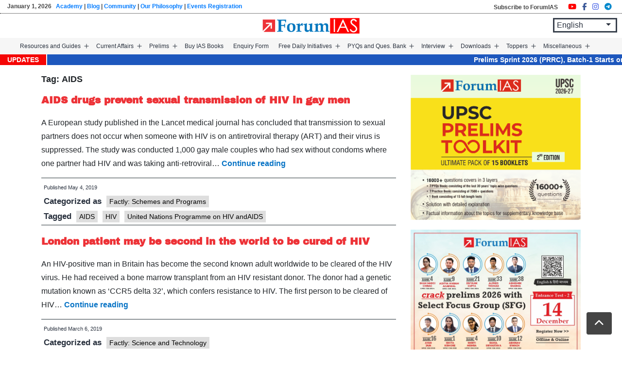

--- FILE ---
content_type: text/html; charset=UTF-8
request_url: https://forumias.com/blog/tag/aids/
body_size: 24963
content:
<!doctype html><html lang="en-US" ><head><meta charset="UTF-8" /><meta name="viewport" content="width=device-width, initial-scale=1" /><link rel="stylesheet" href="https://forumias.com/blog/wp-content/themes/ForumIAS-2021/bootstrap/css/bootstrap.min.css"><link rel="stylesheet" href="https://forumias.com/blog/wp-content/themes/ForumIAS-2021/custom_style.css"> <meta name='robots' content='index, follow, max-image-preview:large, max-snippet:-1, max-video-preview:-1' /><style>img:is([sizes="auto" i],[sizes^="auto," i]){contain-intrinsic-size:3000px 1500px}</style><title>AIDS Archives - Free UPSC IAS Preparation Syllabus and Materials For Aspirants</title><link rel="canonical" href="https://forumias.com/blog/tag/aids/" /><meta property="og:locale" content="en_US" /><meta property="og:type" content="article" /><meta property="og:title" content="AIDS Archives" /><meta property="og:url" content="https://forumias.com/blog/tag/aids/" /><meta property="og:site_name" content="Free UPSC IAS Preparation Syllabus and Materials For Aspirants" /><script data-jetpack-boost="ignore" type="application/ld+json" class="yoast-schema-graph">{"@context":"https://schema.org","@graph":[{"@type":"CollectionPage","@id":"https://forumias.com/blog/tag/aids/","url":"https://forumias.com/blog/tag/aids/","name":"AIDS Archives - Free UPSC IAS Preparation Syllabus and Materials For Aspirants","isPartOf":{"@id":"https://forumias.com/blog/#website"},"breadcrumb":{"@id":"https://forumias.com/blog/tag/aids/#breadcrumb"},"inLanguage":"en-US"},{"@type":"BreadcrumbList","@id":"https://forumias.com/blog/tag/aids/#breadcrumb","itemListElement":[{"@type":"ListItem","position":1,"name":"Home","item":"https://forumias.com/blog/"},{"@type":"ListItem","position":2,"name":"AIDS"}]},{"@type":"WebSite","@id":"https://forumias.com/blog/#website","url":"https://forumias.com/blog/","name":"ForumIAS","description":"","publisher":{"@id":"https://forumias.com/blog/#organization"},"potentialAction":[{"@type":"SearchAction","target":{"@type":"EntryPoint","urlTemplate":"https://forumias.com/blog/?s={search_term_string}"},"query-input":{"@type":"PropertyValueSpecification","valueRequired":true,"valueName":"search_term_string"}}],"inLanguage":"en-US"},{"@type":"Organization","@id":"https://forumias.com/blog/#organization","name":"ForumIAS","alternateName":"Forum Learning Center","url":"https://forumias.com/blog/","logo":{"@type":"ImageObject","inLanguage":"en-US","@id":"https://forumias.com/blog/#/schema/logo/image/","url":"https://i0.wp.com/forumias.com/blog/wp-content/uploads/2021/12/forumias_blog_logo.png?fit=201%2C201&ssl=1","contentUrl":"https://i0.wp.com/forumias.com/blog/wp-content/uploads/2021/12/forumias_blog_logo.png?fit=201%2C201&ssl=1","width":201,"height":201,"caption":"ForumIAS"},"image":{"@id":"https://forumias.com/blog/#/schema/logo/image/"},"sameAs":["https://www.facebook.com/forumias","https://x.com/forumias"]}]}</script><link rel='dns-prefetch' href='//code.jquery.com' /><link rel='dns-prefetch' href='//stackpath.bootstrapcdn.com' /><link rel='dns-prefetch' href='//cdnjs.cloudflare.com' /><link rel='dns-prefetch' href='//stats.wp.com' /><link rel='dns-prefetch' href='//widgets.wp.com' /><link rel='dns-prefetch' href='//s0.wp.com' /><link rel='dns-prefetch' href='//0.gravatar.com' /><link rel='dns-prefetch' href='//1.gravatar.com' /><link rel='dns-prefetch' href='//2.gravatar.com' /><link rel='preconnect' href='//i0.wp.com' /><link rel='preconnect' href='//c0.wp.com' /><link rel="alternate" type="application/rss+xml" title="Free UPSC IAS Preparation Syllabus and Materials For Aspirants &raquo; Feed" href="https://forumias.com/blog/feed/" /><link rel="alternate" type="application/rss+xml" title="Free UPSC IAS Preparation Syllabus and Materials For Aspirants &raquo; Comments Feed" href="https://forumias.com/blog/comments/feed/" /><link rel="alternate" type="application/rss+xml" title="Free UPSC IAS Preparation Syllabus and Materials For Aspirants &raquo; AIDS Tag Feed" href="https://forumias.com/blog/tag/aids/feed/" /><link rel='stylesheet' id='all-css-6e9dff87585bb531af59edc09e7fe6a0' href='https://forumias.com/blog/_jb_static/??de9d852ed3' type='text/css' media='all' /><link rel='stylesheet' id='print-css-3ec6f5940e167ffb315a5eac9079efcd' href='https://forumias.com/blog/_jb_static/??8e414d9962' type='text/css' media='print' /><style id='wp-emoji-styles-inline-css'>img.wp-smiley,img.emoji{display:inline !important;border:none !important;box-shadow:none !important;height:1em !important;width:1em !important;margin:0 0.07em !important;vertical-align:-0.1em !important;background:none !important;padding:0 !important}</style><style id='wp-block-library-theme-inline-css'>.wp-block-audio:where(figcaption){color:#555;font-size:13px;text-align:center}.is-dark-theme .wp-block-audio:where(figcaption){color:#ffffffa6}.wp-block-audio{margin:0 0 1em}.wp-block-code{border:1px solid #ccc;border-radius:4px;font-family:Menlo,Consolas,monaco,monospace;padding:.8em 1em}.wp-block-embed:where(figcaption){color:#555;font-size:13px;text-align:center}.is-dark-theme .wp-block-embed:where(figcaption){color:#ffffffa6}.wp-block-embed{margin:0 0 1em}.blocks-gallery-caption{color:#555;font-size:13px;text-align:center}.is-dark-theme .blocks-gallery-caption{color:#ffffffa6}:root:where(.wp-block-image figcaption){color:#555;font-size:13px;text-align:center}.is-dark-theme:root:where(.wp-block-image figcaption){color:#ffffffa6}.wp-block-image{margin:0 0 1em}.wp-block-pullquote{border-bottom:4px solid;border-top:4px solid;color:currentColor;margin-bottom:1.75em}.wp-block-pullquote cite,.wp-block-pullquote footer,.wp-block-pullquote__citation{color:currentColor;font-size:.8125em;font-style:normal;text-transform:uppercase}.wp-block-quote{border-left:.25em solid;margin:0 0 1.75em;padding-left:1em}.wp-block-quote cite,.wp-block-quote footer{color:currentColor;font-size:.8125em;font-style:normal;position:relative}.wp-block-quote:where(.has-text-align-right){border-left:none;border-right:.25em solid;padding-left:0;padding-right:1em}.wp-block-quote:where(.has-text-align-center){border:none;padding-left:0}.wp-block-quote.is-large,.wp-block-quote.is-style-large,.wp-block-quote:where(.is-style-plain){border:none}.wp-block-search .wp-block-search__label{font-weight:700}.wp-block-search__button{border:1px solid #ccc;padding:.375em .625em}:where(.wp-block-group.has-background){padding:1.25em 2.375em}.wp-block-separator.has-css-opacity{opacity:.4}.wp-block-separator{border:none;border-bottom:2px solid;margin-left:auto;margin-right:auto}.wp-block-separator.has-alpha-channel-opacity{opacity:1}.wp-block-separator:not(.is-style-wide):not(.is-style-dots){width:100px}.wp-block-separator.has-background:not(.is-style-dots){border-bottom:none;height:1px}.wp-block-separator.has-background:not(.is-style-wide):not(.is-style-dots){height:2px}.wp-block-table{margin:0 0 1em}.wp-block-table td,.wp-block-table th{word-break:normal}.wp-block-table:where(figcaption){color:#555;font-size:13px;text-align:center}.is-dark-theme .wp-block-table:where(figcaption){color:#ffffffa6}.wp-block-video:where(figcaption){color:#555;font-size:13px;text-align:center}.is-dark-theme .wp-block-video:where(figcaption){color:#ffffffa6}.wp-block-video{margin:0 0 1em}:root:where(.wp-block-template-part.has-background){margin-bottom:0;margin-top:0;padding:1.25em 2.375em}</style><style id='classic-theme-styles-inline-css'>.wp-block-button__link{color:#fff;background-color:#32373c;border-radius:9999px;box-shadow:none;text-decoration:none;padding:calc(.667em + 2px) calc(1.333em + 2px);font-size:1.125em}.wp-block-file__button{background:#32373c;color:#fff;text-decoration:none}</style><style id='global-styles-inline-css'>:root{--wp--preset--aspect-ratio--square:1;--wp--preset--aspect-ratio--4-3:4/3;--wp--preset--aspect-ratio--3-4:3/4;--wp--preset--aspect-ratio--3-2:3/2;--wp--preset--aspect-ratio--2-3:2/3;--wp--preset--aspect-ratio--16-9:16/9;--wp--preset--aspect-ratio--9-16:9/16;--wp--preset--color--black:#000000;--wp--preset--color--cyan-bluish-gray:#abb8c3;--wp--preset--color--white:#FFFFFF;--wp--preset--color--pale-pink:#f78da7;--wp--preset--color--vivid-red:#cf2e2e;--wp--preset--color--luminous-vivid-orange:#ff6900;--wp--preset--color--luminous-vivid-amber:#fcb900;--wp--preset--color--light-green-cyan:#7bdcb5;--wp--preset--color--vivid-green-cyan:#00d084;--wp--preset--color--pale-cyan-blue:#8ed1fc;--wp--preset--color--vivid-cyan-blue:#0693e3;--wp--preset--color--vivid-purple:#9b51e0;--wp--preset--color--dark-gray:#28303D;--wp--preset--color--gray:#39414D;--wp--preset--color--green:#D1E4DD;--wp--preset--color--blue:#D1DFE4;--wp--preset--color--purple:#D1D1E4;--wp--preset--color--red:#E4D1D1;--wp--preset--color--orange:#E4DAD1;--wp--preset--color--yellow:#EEEADD;--wp--preset--gradient--vivid-cyan-blue-to-vivid-purple:linear-gradient(135deg,rgba(6,147,227,1) 0%,rgb(155,81,224) 100%);--wp--preset--gradient--light-green-cyan-to-vivid-green-cyan:linear-gradient(135deg,rgb(122,220,180) 0%,rgb(0,208,130) 100%);--wp--preset--gradient--luminous-vivid-amber-to-luminous-vivid-orange:linear-gradient(135deg,rgba(252,185,0,1) 0%,rgba(255,105,0,1) 100%);--wp--preset--gradient--luminous-vivid-orange-to-vivid-red:linear-gradient(135deg,rgba(255,105,0,1) 0%,rgb(207,46,46) 100%);--wp--preset--gradient--very-light-gray-to-cyan-bluish-gray:linear-gradient(135deg,rgb(238,238,238) 0%,rgb(169,184,195) 100%);--wp--preset--gradient--cool-to-warm-spectrum:linear-gradient(135deg,rgb(74,234,220) 0%,rgb(151,120,209) 20%,rgb(207,42,186) 40%,rgb(238,44,130) 60%,rgb(251,105,98) 80%,rgb(254,248,76) 100%);--wp--preset--gradient--blush-light-purple:linear-gradient(135deg,rgb(255,206,236) 0%,rgb(152,150,240) 100%);--wp--preset--gradient--blush-bordeaux:linear-gradient(135deg,rgb(254,205,165) 0%,rgb(254,45,45) 50%,rgb(107,0,62) 100%);--wp--preset--gradient--luminous-dusk:linear-gradient(135deg,rgb(255,203,112) 0%,rgb(199,81,192) 50%,rgb(65,88,208) 100%);--wp--preset--gradient--pale-ocean:linear-gradient(135deg,rgb(255,245,203) 0%,rgb(182,227,212) 50%,rgb(51,167,181) 100%);--wp--preset--gradient--electric-grass:linear-gradient(135deg,rgb(202,248,128) 0%,rgb(113,206,126) 100%);--wp--preset--gradient--midnight:linear-gradient(135deg,rgb(2,3,129) 0%,rgb(40,116,252) 100%);--wp--preset--gradient--purple-to-yellow:linear-gradient(160deg,#D1D1E4 0%,#EEEADD 100%);--wp--preset--gradient--yellow-to-purple:linear-gradient(160deg,#EEEADD 0%,#D1D1E4 100%);--wp--preset--gradient--green-to-yellow:linear-gradient(160deg,#D1E4DD 0%,#EEEADD 100%);--wp--preset--gradient--yellow-to-green:linear-gradient(160deg,#EEEADD 0%,#D1E4DD 100%);--wp--preset--gradient--red-to-yellow:linear-gradient(160deg,#E4D1D1 0%,#EEEADD 100%);--wp--preset--gradient--yellow-to-red:linear-gradient(160deg,#EEEADD 0%,#E4D1D1 100%);--wp--preset--gradient--purple-to-red:linear-gradient(160deg,#D1D1E4 0%,#E4D1D1 100%);--wp--preset--gradient--red-to-purple:linear-gradient(160deg,#E4D1D1 0%,#D1D1E4 100%);--wp--preset--font-size--small:18px;--wp--preset--font-size--medium:20px;--wp--preset--font-size--large:24px;--wp--preset--font-size--x-large:42px;--wp--preset--font-size--extra-small:16px;--wp--preset--font-size--normal:20px;--wp--preset--font-size--extra-large:40px;--wp--preset--font-size--huge:96px;--wp--preset--font-size--gigantic:144px;--wp--preset--spacing--20:0.44rem;--wp--preset--spacing--30:0.67rem;--wp--preset--spacing--40:1rem;--wp--preset--spacing--50:1.5rem;--wp--preset--spacing--60:2.25rem;--wp--preset--spacing--70:3.38rem;--wp--preset--spacing--80:5.06rem;--wp--preset--shadow--natural:6px 6px 9px rgba(0,0,0,0.2);--wp--preset--shadow--deep:12px 12px 50px rgba(0,0,0,0.4);--wp--preset--shadow--sharp:6px 6px 0px rgba(0,0,0,0.2);--wp--preset--shadow--outlined:6px 6px 0px -3px rgba(255,255,255,1),6px 6px rgba(0,0,0,1);--wp--preset--shadow--crisp:6px 6px 0px rgba(0,0,0,1)}:where(.is-layout-flex){gap:0.5em}:where(.is-layout-grid){gap:0.5em}body .is-layout-flex{display:flex}.is-layout-flex{flex-wrap:wrap;align-items:center}.is-layout-flex >:is(*,div){margin:0}body .is-layout-grid{display:grid}.is-layout-grid >:is(*,div){margin:0}:where(.wp-block-columns.is-layout-flex){gap:2em}:where(.wp-block-columns.is-layout-grid){gap:2em}:where(.wp-block-post-template.is-layout-flex){gap:1.25em}:where(.wp-block-post-template.is-layout-grid){gap:1.25em}.has-black-color{color:var(--wp--preset--color--black) !important}.has-cyan-bluish-gray-color{color:var(--wp--preset--color--cyan-bluish-gray) !important}.has-white-color{color:var(--wp--preset--color--white) !important}.has-pale-pink-color{color:var(--wp--preset--color--pale-pink) !important}.has-vivid-red-color{color:var(--wp--preset--color--vivid-red) !important}.has-luminous-vivid-orange-color{color:var(--wp--preset--color--luminous-vivid-orange) !important}.has-luminous-vivid-amber-color{color:var(--wp--preset--color--luminous-vivid-amber) !important}.has-light-green-cyan-color{color:var(--wp--preset--color--light-green-cyan) !important}.has-vivid-green-cyan-color{color:var(--wp--preset--color--vivid-green-cyan) !important}.has-pale-cyan-blue-color{color:var(--wp--preset--color--pale-cyan-blue) !important}.has-vivid-cyan-blue-color{color:var(--wp--preset--color--vivid-cyan-blue) !important}.has-vivid-purple-color{color:var(--wp--preset--color--vivid-purple) !important}.has-black-background-color{background-color:var(--wp--preset--color--black) !important}.has-cyan-bluish-gray-background-color{background-color:var(--wp--preset--color--cyan-bluish-gray) !important}.has-white-background-color{background-color:var(--wp--preset--color--white) !important}.has-pale-pink-background-color{background-color:var(--wp--preset--color--pale-pink) !important}.has-vivid-red-background-color{background-color:var(--wp--preset--color--vivid-red) !important}.has-luminous-vivid-orange-background-color{background-color:var(--wp--preset--color--luminous-vivid-orange) !important}.has-luminous-vivid-amber-background-color{background-color:var(--wp--preset--color--luminous-vivid-amber) !important}.has-light-green-cyan-background-color{background-color:var(--wp--preset--color--light-green-cyan) !important}.has-vivid-green-cyan-background-color{background-color:var(--wp--preset--color--vivid-green-cyan) !important}.has-pale-cyan-blue-background-color{background-color:var(--wp--preset--color--pale-cyan-blue) !important}.has-vivid-cyan-blue-background-color{background-color:var(--wp--preset--color--vivid-cyan-blue) !important}.has-vivid-purple-background-color{background-color:var(--wp--preset--color--vivid-purple) !important}.has-black-border-color{border-color:var(--wp--preset--color--black) !important}.has-cyan-bluish-gray-border-color{border-color:var(--wp--preset--color--cyan-bluish-gray) !important}.has-white-border-color{border-color:var(--wp--preset--color--white) !important}.has-pale-pink-border-color{border-color:var(--wp--preset--color--pale-pink) !important}.has-vivid-red-border-color{border-color:var(--wp--preset--color--vivid-red) !important}.has-luminous-vivid-orange-border-color{border-color:var(--wp--preset--color--luminous-vivid-orange) !important}.has-luminous-vivid-amber-border-color{border-color:var(--wp--preset--color--luminous-vivid-amber) !important}.has-light-green-cyan-border-color{border-color:var(--wp--preset--color--light-green-cyan) !important}.has-vivid-green-cyan-border-color{border-color:var(--wp--preset--color--vivid-green-cyan) !important}.has-pale-cyan-blue-border-color{border-color:var(--wp--preset--color--pale-cyan-blue) !important}.has-vivid-cyan-blue-border-color{border-color:var(--wp--preset--color--vivid-cyan-blue) !important}.has-vivid-purple-border-color{border-color:var(--wp--preset--color--vivid-purple) !important}.has-vivid-cyan-blue-to-vivid-purple-gradient-background{background:var(--wp--preset--gradient--vivid-cyan-blue-to-vivid-purple) !important}.has-light-green-cyan-to-vivid-green-cyan-gradient-background{background:var(--wp--preset--gradient--light-green-cyan-to-vivid-green-cyan) !important}.has-luminous-vivid-amber-to-luminous-vivid-orange-gradient-background{background:var(--wp--preset--gradient--luminous-vivid-amber-to-luminous-vivid-orange) !important}.has-luminous-vivid-orange-to-vivid-red-gradient-background{background:var(--wp--preset--gradient--luminous-vivid-orange-to-vivid-red) !important}.has-very-light-gray-to-cyan-bluish-gray-gradient-background{background:var(--wp--preset--gradient--very-light-gray-to-cyan-bluish-gray) !important}.has-cool-to-warm-spectrum-gradient-background{background:var(--wp--preset--gradient--cool-to-warm-spectrum) !important}.has-blush-light-purple-gradient-background{background:var(--wp--preset--gradient--blush-light-purple) !important}.has-blush-bordeaux-gradient-background{background:var(--wp--preset--gradient--blush-bordeaux) !important}.has-luminous-dusk-gradient-background{background:var(--wp--preset--gradient--luminous-dusk) !important}.has-pale-ocean-gradient-background{background:var(--wp--preset--gradient--pale-ocean) !important}.has-electric-grass-gradient-background{background:var(--wp--preset--gradient--electric-grass) !important}.has-midnight-gradient-background{background:var(--wp--preset--gradient--midnight) !important}.has-small-font-size{font-size:var(--wp--preset--font-size--small) !important}.has-medium-font-size{font-size:var(--wp--preset--font-size--medium) !important}.has-large-font-size{font-size:var(--wp--preset--font-size--large) !important}.has-x-large-font-size{font-size:var(--wp--preset--font-size--x-large) !important}:where(.wp-block-post-template.is-layout-flex){gap:1.25em}:where(.wp-block-post-template.is-layout-grid){gap:1.25em}:where(.wp-block-columns.is-layout-flex){gap:2em}:where(.wp-block-columns.is-layout-grid){gap:2em}:root:where(.wp-block-pullquote){font-size:1.5em;line-height:1.6}</style><link rel='stylesheet' id='bootstrap-cdn-css' href='https://stackpath.bootstrapcdn.com/bootstrap/4.3.1/css/bootstrap.min.css?ver=4.3.1' media='all' /><script data-jetpack-boost="ignore" src="https://forumias.com/blog/wp-includes/js/jquery/jquery.min.js?ver=3.7.1" id="jquery-core-js"></script><link rel="https://api.w.org/" href="https://forumias.com/blog/wp-json/" /><link rel="alternate" title="JSON" type="application/json" href="https://forumias.com/blog/wp-json/wp/v2/tags/1813" /><link rel="EditURI" type="application/rsd+xml" title="RSD" href="https://forumias.com/blog/xmlrpc.php?rsd" /><meta name="generator" content="WordPress 6.8.1" /><style> .forumias-pagination{margin-top:20px;text-align:center}.forumias-pagination .page-numbers{display:inline-block;padding:8px 14px;margin:0 4px;border:1px solid #ccc;color:#333;text-decoration:none;border-radius:4px}.forumias-pagination .page-numbers.current{background:#0073aa;color:#fff;border-color:#0073aa;font-weight:bold}.forumias-pagination .page-numbers:hover{background:#f2f2f2}</style><style>img#wpstats{display:none}</style><link rel="icon" href="https://i0.wp.com/forumias.com/blog/wp-content/uploads/2021/12/cropped-favicon.png?fit=32%2C32&#038;ssl=1" sizes="32x32" /><link rel="icon" href="https://i0.wp.com/forumias.com/blog/wp-content/uploads/2021/12/cropped-favicon.png?fit=192%2C192&#038;ssl=1" sizes="192x192" /><link rel="apple-touch-icon" href="https://i0.wp.com/forumias.com/blog/wp-content/uploads/2021/12/cropped-favicon.png?fit=180%2C180&#038;ssl=1" /><meta name="msapplication-TileImage" content="https://i0.wp.com/forumias.com/blog/wp-content/uploads/2021/12/cropped-favicon.png?fit=270%2C270&#038;ssl=1" /><style id="wp-custom-css"> @import url('https://forumias.com/blog/archivo_black_css.css');.entry-content a{color:#0773c5}@import url('https://fonts.googleapis.com/css2?family=Lexend:wght@100..900&display=swap');.vresp-tab-content span{display:grid;white-space:normal;line-height:normal;font-size:18px !important}header.site-header{padding:0 20px}button:focus{outline:none}.primary-navigation>div>.menu-wrapper li a{font-size:13px;padding:10px 8px}.question-row a{line-break:anywhere}figure.alignright{margin-right:0 !important;max-width:100% !important}#accordion .ahead{font-weight:600;padding:10px 10px;cursor:pointer;position:relative;background:#edededd4;margin-top:10px}#accordion .ahead:after{content:'\f078';font-family:'FontAwesome';position:absolute;right:10px;top:10px;color:#3e3e3e;transition:0.3s;transform:rotate(180deg)}#accordion .ahead.collapsed:after{transform:rotate(0deg)}#accordion .abody{font-weight:400;font-size:16px;padding:0 10px 10px;background:#edededd4}.entry-content li,.entry-content span,.entry-content p,.entry-content p a,.entry-content li a{font-family:"Lexend",sans-serif}.entry-content h1,.entry-content h2,.entry-content h3,.entry-content h4,.entry-content h5,.entry-content h6,.entry-content h1 span,.entry-content h2 span,.entry-content h3 span,.entry-content h4 span,.entry-content h5 span,.entry-content h6 span,.entry-content h1 a,.entry-content h2 a,.entry-content h3 a,.entry-content h4 a,.entry-content h5 a,.entry-content h6 a,h1.entry-title{font-family:"Archivo Black",sans-serif;color:#263238}.entry-content h1{font-family:"Archivo Black",sans-serif;font-size:2.5em}.entry-content h2{font-family:"Archivo Black",sans-serif!important;font-size:1.8em}.entry-content h3{font-family:"Archivo Black",sans-serif!important;font-size:1.5em}.entry-content h4{font-family:"Archivo Black",sans-serif!important;font-size:1.2em}.entry-content p,.entry-content p span,.entry-content li,.entry-content li span{font-size:16px}.entry-content h5{font-family:"Archivo Black",sans-serif!important;font-size:1.1em}.entry-content h6{font-size:1.0em}.entry-content li:last-child{margin-bottom:0}.entry-content li{margin-bottom:15px}.entry-footer{font-size:16.5px;border-bottom:1px solid #263238;border-top:1px solid #263238;margin:10px 0 0;padding:5px 5px}header.entry-header h1.entry-title{border:none}.content-area h2{font-size:20px;line-height:36px;margin-top:30px;margin-bottom:20px;font-weight:bold;color:#ed3237;font-family:"Archivo Black",sans-serif}.content-area h2 b{font-weight:400}header.site-header{position:relative}.row.top-box{border-bottom:1px dotted #000000}.social_share li{list-style-type:none}.top-box ul.social_share{margin-top:0;margin-bottom:0}.top-box .social_share a{font-size:15px;margin-right:0px}.site-branding{padding-left:20px}.top-header span{font-size:11.5px;color:#444;font-weight:bold}.primary-navigation>div>.menu-wrapper li a{font-size:12px;padding:10px 10px}header.site-header{background:#f6f6f6;padding:0px 50px 0 20px;top:0 !important}.mobile{display:none}.entry-footer > span{font-size:11px !important}@media only screen and (max-width:782px){header.site-header{background:none}.singular .entry-title{font-size:30px}.content-area h2{font-size:20px}.page header.entry-header h1.entry-title{font-size:30px}.main-logo img#logo{width:55%}.site-branding{padding-left:0}.menu-button-container #primary-mobile-menu{padding:5px 15px}.desktop{display:none}.mobile{display:block;margin:0}.top-box ul.social_share{padding-left:5px}.row.top-box.mobile{text-align:center}.site-header{width:100%;padding:10px 15px 0 !important}div#content{padding-top:10px}}#cntct_page_frm input{width:100%}.sbmit_btn{margin:auto;margin-left:auto !important}.page header.entry-header h1.entry-title{border-bottom:1px solid #000;padding-bottom:2%}.content-box-blue,.content-box-gray,.content-box-green,.content-box-purple,.content-box-red,.content-box-yellow{margin:0 0 25px;overflow:hidden;padding:20px}.content-box-blue{background-color:#d8ecf7;border:1px solid #afcde3}.content-box-gray{background-color:#e2e2e2;border:1px solid #bdbdbd}.content-box-green{background-color:#d9edc2;border:1px solid #b2ce96}.content-box-purple{background-color:#e2e2f9;border:1px solid #bebde9}.content-box-red{background-color:#f9dbdb;border:1px solid #e9b3b3}.content-box-yellow{background-color:#fef5c4;border:1px solid #fadf98}.leftbox-blue{background:#d9eaf7;padding:1.3em;border-left:10px solid skyblue}.leftbox-yellow{background:#FFFBCC;;padding:1.3em;border-left:10px solid orange}.leftbox-green{background:#D9EDC2;padding:1.3em;border-left:10px solid green}.leftbox-default{background:Seashell;padding:1.3em;border-left:10px solid Salmon}.leftbox-black{background:#efefef;padding:1.3em;border-left:10px solid #333}.topbox-blue{background:#d9eaf7;padding:1.3em;border-top:5px solid skyblue}.topbox-yellow{background:#FFFBCC;;padding:1.3em;border-top:5px solid orange}.topbox-green{background:#D9EDC2;padding:1.3em;border-top:5px solid green}.topbox-default{background:Seashell;padding:1.3em;border-top:5px solid Salmon}.topbox-black{background:#efefef;padding:1.3em;border-top:5px solid #333}.single-squestion .author-bio-content{display:none}.single-squestion #content .entry-content{padding:20px;font-family:"Gill SSi";padding-top:0}.single-squestion #content .entry-content >p{font-family:"Gill SSi";font-size:1.2em;line-height:1.5em}.single-squestion #content .entry-content span{font-family:"Gill SSi"}.single-squestion #content .entry-content li{font-family:"Gill SSi" !important;font-size:1.2em}.single-squestion .entry-footer > span:last-child{display:none}.single-squestion .entry-footer > span{font-size:0.7em!important}.single-squestion,ol,ul{font-family:"Gill SSi"}.single-squestion #content h1.entry-title,.single-squestion span{font-family:'Rockwell'}.single-squestion h1,.single-squestion h2{font-family:'Rockwell' !important}.single-squestion h3.cm-text-blue a{font-size:18px}span.byline{padding-left:5px}span.edit-link{padding-left:5px}.redlabel{background-color:red;display:inline;padding:0.2em 0.6em 0.3em;font-size:75%;font-weight:700;line-height:1;color:#fff;text-align:center;white-space:nowrap;vertical-align:baseline;border-radius:0.25em}.bluelabel{background-color:blue;display:inline;padding:0.2em 0.6em 0.3em;font-size:75%;font-weight:700;line-height:1;color:#fff;text-align:center;white-space:nowrap;vertical-align:baseline;border-radius:0.25em}.greenlabel{background-color:green;display:inline;padding:0.2em 0.6em 0.3em;font-size:75%;font-weight:700;line-height:1;color:#fff;text-align:center;white-space:nowrap;vertical-align:baseline;border-radius:0.25em}.orangelabel{background-color:orange;display:inline;padding:0.2em 0.6em 0.3em;font-size:75%;font-weight:700;line-height:1;color:#fff;text-align:center;white-space:nowrap;vertical-align:baseline;border-radius:0.25em}.teallabel{background-color:teal;display:inline;padding:0.2em 0.6em 0.3em;font-size:75%;font-weight:700;line-height:1;color:#fff;text-align:center;white-space:nowrap;vertical-align:baseline;border-radius:0.25em}.pinklabel{background-color:pink;display:inline;padding:0.2em 0.6em 0.3em;font-size:75%;font-weight:700;line-height:1;color:#fff;text-align:center;white-space:nowrap;vertical-align:baseline;border-radius:0.25em}.purplelabel{background-color:purple;display:inline;padding:0.2em 0.6em 0.3em;font-size:75%;font-weight:700;line-height:1;color:#fff;text-align:center;white-space:nowrap;vertical-align:baseline;border-radius:0.25em}.greylabel{background-color:grey;display:inline;padding:0.2em 0.6em 0.3em;font-size:75%;font-weight:700;line-height:1;color:#fff;text-align:center;white-space:nowrap;vertical-align:baseline;border-radius:0.25em}iframe > .ytp-embed-playlist .ytp-playlist-menu{display:block!important}#sidebar .lcp_catlist li a{white-space:initial;font-size:12px}.toppers_top_menu > ul.sub-menu.doble_submenu{right:101%}.toppers_motivation_menu > ul.sub-menu.doble_submenu{right:101%}.quiz-fullwidth-template .web_ad{display:none !important}.jetpack_subscription_widget h2{margin-top:0px!important;margin-bottom:0px!important}.page__items .web_ad{display:none !important}span.tags-links a,span.cat-links a,p.tags_show a{background:#dedede;padding:4px 6px;margin-top:7px;display:inline-block;font-weight:400 !important;margin-left:5px;color:#000 !important;font-size:14px;line-height:normal !important}.quiz-fullwidth-template .mobile_ad{display:none !important}#post-324342 .web_ad,#post-324342 .mobile_ad{display:none!important}#post-153756 .clearfix.d-lg-block.d-md-block.d-sm-none.mt-2.web_ad{display:none !important}#post-331613 .clearfix.d-lg-block.d-md-block.d-sm-none.mt-2.web_ad{display:none !important}#post-153756 .mobile_ad{display:none !important}#post-331613 .mobile_ad{display:none !important}#post-331620 .mobile_ad{display:none !important}#post-331620 .web_ad{display:none !important}.home button.wp-block-button__link{width:45% !important}.entry-content > *:not(.alignwide):not(.alignfull):not(.alignleft):not(.alignright):not(.wp-block-separator):not(.woocommerce){font-family:"Lexend",sans-serif;font-size:16px}marquee.news_strip a{color:#fff;font-size:14px}.news_strip_wrapper{background:#1d57bd;position:relative;overflow:hidden;width:100%}.news_label{position:absolute;left:0;top:0;bottom:0;background:#f50505; color:#fff;display:flex;align-items:center;justify-content:center;padding:0 15px;font-weight:700;font-size:14px;text-transform:uppercase;z-index:2;border-right:2px solid #fff}.news_strip{display:block;font-size:15px;line-height:1.5;white-space:nowrap}.news_strip a{color:#fff;text-decoration:none}.news_strip a:hover{text-decoration:underline}.primary-navigation .sub-menu li{position:relative}.primary-navigation .sub-menu .sub-menu{top:0;left:100%;margin-left:0;display:none;border:1px solid #d1d1d1}.primary-navigation .sub-menu li:hover > .sub-menu{display:block}.primary-navigation .sub-menu li:hover > a,.primary-navigation .sub-menu li:hover > button{background-color:#dddddd}.primary-navigation .sub-menu,.primary-navigation .sub-menu .sub-menu{margin-top:-1px}.menu-item-has-children .sub-menu{display:none}.menu-item-has-children.open > .sub-menu,.menu-item-has-children .sub-menu.submenu-open{display:block}.primary-navigation .sub-menu{display:none}.menu-item-has-children.open > .sub-menu{display:block}.primary-navigation .sub-menu{display:none}.menu-item-has-children.open > .sub-menu{display:block}@media screen and (max-width:768px){.primary-navigation>div>.menu-wrapper li a{font-size:16px} #primary-menu-list > .menu-item-has-children > a::after,#primary-menu-list > .menu-item-has-children > button::after{content:'\25BC'; display:inline-block;margin-left:8px;font-size:0.8em;vertical-align:middle}}@media (max-width:767px){.desktop{display:none !important}.mobile{display:block !important}}@media (min-width:768px){.mobile{display:none !important}}.single_box ul.post_list:first-of-type{margin-bottom:0px}@media (max-width:480px){.content-box-yellow,.content-box-green,.content-box-blue,.content-box-red,.content-box-grey{font-size:14px;padding:10px 12px;border-left-width:3px}.content-box-yellow li,.content-box-green li,.content-box-blue li,.content-box-red li,.content-box-grey li{margin-bottom:6px;font-size:14px}}.content-box-yellow li,.content-box-green li,.content-box-blue li,.content-box-red li,.content-box-grey li{margin-bottom:5px;font-size:14px}</style><meta name="google-site-verification" content="TVDKZAZ2y53Qz4QgO2WKJpaIIRiFmDzRo6k8JZPPRNM" /></head><body class="archive tag tag-aids tag-1813 wp-embed-responsive wp-theme-ForumIAS-2021 is-light-theme no-js hfeed has-main-navigation"><div id="page" class="site hash"><a class="skip-link screen-reader-text" href="#content">Skip to content</a><div class="top-header"><div class="container-fluid"><div class="row top-box desktop mb-2"><div class="col-md-6"><div class="col-date-location"> <span>January 1, 2026 &nbsp;&nbsp;</span><span><a href="https://academy.forumias.com">Academy</a> | </span><span><a href="https://forumias.com/blog"> Blog</a> | </span><span><a href="https://forumias.com/community"> Community</a> | </span><span><a href="https://forumias.com/blog/philosophy/"> Our Philosophy</a> | </span><span><a href="https://academy.forumias.com/events/"> Events Registration</a></span></div></div><div class="col-md-6 text-md-right"><span>Subscribe to ForumIAS</span><ul class="social_share d-inline-flex"><li><a title="Youtube" alt="Youtube" aria-label="Youtube" href="https://www.youtube.com/channel/UCzuYmh_kQUpJpguQCwLKoPg" target="blank" rel="noopener"><i aria-label="Youtube" class="fa-brands fa-youtube"></i></a></li><li><a title="Facebook" alt="Facebook" aria-label="Facebook" href="https://www.facebook.com/ForumIAS/" target="blank" rel="noopener"><i class="fa-brands fa-facebook-f"></i></a></li><li><a title="Instagram" alt="Instagram" aria-label="Instagram" href="https://www.instagram.com/forumias/?hl=en" target="blank" rel="noopener"><i class="fa-brands fa-instagram"></i></a></li><li><a title="Telegram" alt="Telegram" aria-label="Telegram" href="https://t.me/forumiasofficial" target="blank" rel="noopener"><i class="fa-brands fa-telegram"></i></a></li></ul></div></div><div class="row top-box mobile"><div class="col-12 pl-0 pr-0"><div class="col-date-location" style="font-size:10px;"><span>Jan 01, 2026 &nbsp;</span><span><a href="https://academy.forumias.com">Academy</a> | </span><span><a href="https://forumias.com/blog"> Blog</a> | </span><span><a href="https://forumias.com/community"> Community</a> | </span><span><a href="https://forumias.com/blog/philosophy/"> Our Philosophy</a> |</span><span><a href="https://academy.forumias.com/events/"> Events Reg...</a></span></div></div></div></div></div><div class="main-logo desktop"><div class="container"><div class="row mb-2"><div class="col-md-12 text-center"><a href="https://forumias.com/blog"><img alt="ForumIAS Blog" width="200" height="50" src="https://forumias.com/blog/wp-content/uploads/2023/08/logo-new.png" id="logo"></a></div></div></div></div><header id="masthead" class="site-header has-title-and-tagline has-menu" role="banner"><div class="main-logo mobile mb-2"><div class="mobile-logo"><a href="https://forumias.com/blog/"><img width="200" height="50" alt="ForumIAS Blog" src="https://forumias.com/blog/wp-content/uploads/2023/08/logo-new.png" id="logo"></a></div></div><nav id="site-navigation" class="primary-navigation" role="navigation" aria-label="Primary menu"><div class="menu-button-container"><button aria-label="Mobile Menu" id="primary-mobile-menu" class="button" aria-controls="primary-menu-list" aria-expanded="false"><span class="dropdown-icon open"><svg class="svg-icon" width="24" height="24" aria-hidden="true" role="img" focusable="false" viewBox="0 0 24 24" fill="none" xmlns="http://www.w3.org/2000/svg"><path fill-rule="evenodd" clip-rule="evenodd" d="M4.5 6H19.5V7.5H4.5V6ZM4.5 12H19.5V13.5H4.5V12ZM19.5 18H4.5V19.5H19.5V18Z" fill="currentColor"/></svg></span><span class="dropdown-icon close"><svg class="svg-icon" width="24" height="24" aria-hidden="true" role="img" focusable="false" viewBox="0 0 24 24" fill="none" xmlns="http://www.w3.org/2000/svg"><path fill-rule="evenodd" clip-rule="evenodd" d="M12 10.9394L5.53033 4.46973L4.46967 5.53039L10.9393 12.0001L4.46967 18.4697L5.53033 19.5304L12 13.0607L18.4697 19.5304L19.5303 18.4697L13.0607 12.0001L19.5303 5.53039L18.4697 4.46973L12 10.9394Z" fill="currentColor"/></svg></span></button></div><div class="primary-menu-container"><ul id="primary-menu-list" class="menu-wrapper"><li id="menu-item-265330" class="menu-item menu-item-type-custom menu-item-object-custom menu-item-has-children menu-item-265330"><a href="#">Resources and Guides</a><button class="sub-menu-toggle" aria-expanded="false" onClick="twentytwentyoneExpandSubMenu(this)"><span class="icon-plus"><svg class="svg-icon" width="18" height="18" aria-hidden="true" role="img" focusable="false" viewBox="0 0 24 24" fill="none" xmlns="http://www.w3.org/2000/svg"><path fill-rule="evenodd" clip-rule="evenodd" d="M18 11.2h-5.2V6h-1.6v5.2H6v1.6h5.2V18h1.6v-5.2H18z" fill="currentColor"/></svg></span><span class="icon-minus"><svg class="svg-icon" width="18" height="18" aria-hidden="true" role="img" focusable="false" viewBox="0 0 24 24" fill="none" xmlns="http://www.w3.org/2000/svg"><path fill-rule="evenodd" clip-rule="evenodd" d="M6 11h12v2H6z" fill="currentColor"/></svg></span><span class="screen-reader-text">Open menu</span></button><ul class="sub-menu"><li id="menu-item-265331" class="menu-item menu-item-type-post_type menu-item-object-page menu-item-has-children menu-item-265331"><a href="https://forumias.com/blog/guides/">Guides – For UPSC IAS Civil Services Preparation</a><ul class="sub-menu"><li id="menu-item-265336" class="menu-item menu-item-type-post_type menu-item-object-page menu-item-265336"><a href="https://forumias.com/blog/ifs/">IFoS Guide</a></li><li id="menu-item-265337" class="menu-item menu-item-type-post_type menu-item-object-page menu-item-265337"><a href="https://forumias.com/blog/interview/">Interview Preparation guide</a></li><li id="menu-item-265338" class="menu-item menu-item-type-post_type menu-item-object-page menu-item-265338"><a href="https://forumias.com/blog/polity/">Guide : Indian Polity</a></li><li id="menu-item-265339" class="menu-item menu-item-type-post_type menu-item-object-page menu-item-265339"><a href="https://forumias.com/blog/eco/">GUIDE : Indian Economy</a></li><li id="menu-item-265340" class="menu-item menu-item-type-post_type menu-item-object-page menu-item-265340"><a href="https://forumias.com/blog/env/">Guide : Environment</a></li></ul></li><li id="menu-item-265341" class="menu-item menu-item-type-post_type menu-item-object-page menu-item-265341"><a href="https://forumias.com/blog/yojana-kurukshetra-summary/">Yojana and Kurukshetra Summaries</a></li><li id="menu-item-265342" class="menu-item menu-item-type-custom menu-item-object-custom menu-item-265342"><a href="https://forumias.com/blog/constitution-of-india/">Constitution of India</a></li><li id="menu-item-266106" class="menu-item menu-item-type-custom menu-item-object-custom menu-item-266106"><a href="https://forumias.com/blog/billtracker/">Bill Tracker</a></li><li id="menu-item-265345" class="menu-item menu-item-type-custom menu-item-object-custom menu-item-265345"><a href="https://forumias.com/blog/species-in-news/">Species in news</a></li><li id="menu-item-269129" class="menu-item menu-item-type-post_type menu-item-object-page menu-item-269129"><a href="https://forumias.com/blog/government-schemes-and-programs-for-upsc-prelims/">Government Schemes and Programs</a></li><li id="menu-item-265346" class="menu-item menu-item-type-custom menu-item-object-custom menu-item-265346"><a href="https://forumias.com/blog/international-organizations/">International Organizations in News</a></li><li id="menu-item-265347" class="menu-item menu-item-type-post_type menu-item-object-page menu-item-265347"><a href="https://forumias.com/blog/index-reports-and-summits-in-news/">Index, Reports and Summits in News</a></li><li id="menu-item-265348" class="menu-item menu-item-type-post_type menu-item-object-page menu-item-265348"><a href="https://forumias.com/blog/defence-exercises-in-news-2/">Defence Exercises in News</a></li><li id="menu-item-265349" class="menu-item menu-item-type-post_type menu-item-object-page menu-item-265349"><a href="https://forumias.com/blog/geography-in-news/">Geography related articles in News</a></li><li id="menu-item-265350" class="menu-item menu-item-type-post_type menu-item-object-page menu-item-265350"><a href="https://forumias.com/blog/history-and-art-culture-in-news/">History and Art &#038; Culture articles in News</a></li><li id="menu-item-265351" class="menu-item menu-item-type-post_type menu-item-object-page menu-item-265351"><a href="https://forumias.com/blog/personalities-in-news-2/">Important Personalities in News For UPSC IAS Exam</a></li></ul></li><li id="menu-item-265334" class="scroll_menu menu-item menu-item-type-custom menu-item-object-custom menu-item-has-children menu-item-265334"><a href="#">Current Affairs</a><button class="sub-menu-toggle" aria-expanded="false" onClick="twentytwentyoneExpandSubMenu(this)"><span class="icon-plus"><svg class="svg-icon" width="18" height="18" aria-hidden="true" role="img" focusable="false" viewBox="0 0 24 24" fill="none" xmlns="http://www.w3.org/2000/svg"><path fill-rule="evenodd" clip-rule="evenodd" d="M18 11.2h-5.2V6h-1.6v5.2H6v1.6h5.2V18h1.6v-5.2H18z" fill="currentColor"/></svg></span><span class="icon-minus"><svg class="svg-icon" width="18" height="18" aria-hidden="true" role="img" focusable="false" viewBox="0 0 24 24" fill="none" xmlns="http://www.w3.org/2000/svg"><path fill-rule="evenodd" clip-rule="evenodd" d="M6 11h12v2H6z" fill="currentColor"/></svg></span><span class="screen-reader-text">Open menu</span></button><ul class="sub-menu"><li id="menu-item-265335" class="menu-item menu-item-type-custom menu-item-object-custom menu-item-265335"><a href="https://forumias.com/blog/current-affairs/">Current Affairs- Main</a></li><li id="menu-item-265333" class="menu-item menu-item-type-custom menu-item-object-custom menu-item-has-children menu-item-265333"><a href="https://forumias.com/blog/subjectwise-current-affairs-for-upsc-mains-examination/">Subjectwise Mains CA</a><ul class="sub-menu"><li id="menu-item-265369" class="menu-item menu-item-type-custom menu-item-object-custom menu-item-265369"><a href="https://blog.forumias.com/art-and-culture-news/">History News</a></li><li id="menu-item-265332" class="menu-item menu-item-type-custom menu-item-object-custom menu-item-265332"><a href="https://forumias.com/blog/polity-and-governance-news-and-practice/">Polity News</a></li><li id="menu-item-265363" class="menu-item menu-item-type-custom menu-item-object-custom menu-item-265363"><a href="https://blog.forumias.com/economy-news/">Economy News</a></li><li id="menu-item-265364" class="menu-item menu-item-type-custom menu-item-object-custom menu-item-265364"><a href="https://forumias.com/blog/environment-news/">Environment News</a></li><li id="menu-item-265367" class="menu-item menu-item-type-custom menu-item-object-custom menu-item-265367"><a href="https://forumias.com/blog/ir-news/">IR News</a></li><li id="menu-item-265370" class="menu-item menu-item-type-custom menu-item-object-custom menu-item-265370"><a href="https://forumias.com/blog/disaster-management-current-affairs-updates-for-upsc-ias-mains-2024-examination/">Disaster News</a></li><li id="menu-item-265366" class="menu-item menu-item-type-custom menu-item-object-custom menu-item-265366"><a href="https://blog.forumias.com/social-issues-news/">Social issues News</a></li><li id="menu-item-265368" class="menu-item menu-item-type-custom menu-item-object-custom menu-item-265368"><a href="https://blog.forumias.com/geography-news/">Geography News</a></li><li id="menu-item-265385" class="menu-item menu-item-type-custom menu-item-object-custom menu-item-265385"><a href="https://blog.forumias.com/security-news/">Security News</a></li><li id="menu-item-265386" class="menu-item menu-item-type-custom menu-item-object-custom menu-item-265386"><a href="https://forumias.com/blog/science-and-technology-current-affairs-updates-for-upsc-ias-mains-examination/">S&#038;T News</a></li><li id="menu-item-265365" class="menu-item menu-item-type-custom menu-item-object-custom menu-item-265365"><a href="https://forumias.com/blog/agriculture-news/">Agriculture News</a></li></ul></li><li id="menu-item-265387" class="menu-item menu-item-type-custom menu-item-object-custom menu-item-265387"><a href="https://blog.forumias.com/factly-daily-current-affairs-articles-for-prelims/">Factly for Prelims</a></li><li id="menu-item-267993" class="menu-item menu-item-type-custom menu-item-object-custom menu-item-267993"><a href="https://forumias.com/blog/subjectwise-current-affairs-for-upsc-ias-prelims-examination/">Subjectwise Prelims CA</a></li><li id="menu-item-265388" class="menu-item menu-item-type-custom menu-item-object-custom menu-item-265388"><a href="https://forumias.com/blog/monthly-current-affairs-pdf-for-upsc-ias-examination/">Monthly Current Affairs for UPSC</a></li></ul></li><li id="menu-item-265352" class="scroll_menu menu-item menu-item-type-custom menu-item-object-custom menu-item-has-children menu-item-265352"><a href="#">Prelims</a><button class="sub-menu-toggle" aria-expanded="false" onClick="twentytwentyoneExpandSubMenu(this)"><span class="icon-plus"><svg class="svg-icon" width="18" height="18" aria-hidden="true" role="img" focusable="false" viewBox="0 0 24 24" fill="none" xmlns="http://www.w3.org/2000/svg"><path fill-rule="evenodd" clip-rule="evenodd" d="M18 11.2h-5.2V6h-1.6v5.2H6v1.6h5.2V18h1.6v-5.2H18z" fill="currentColor"/></svg></span><span class="icon-minus"><svg class="svg-icon" width="18" height="18" aria-hidden="true" role="img" focusable="false" viewBox="0 0 24 24" fill="none" xmlns="http://www.w3.org/2000/svg"><path fill-rule="evenodd" clip-rule="evenodd" d="M6 11h12v2H6z" fill="currentColor"/></svg></span><span class="screen-reader-text">Open menu</span></button><ul class="sub-menu"><li id="menu-item-265462" class="menu-item menu-item-type-custom menu-item-object-custom menu-item-265462"><a href="https://forumias.com/blog/subjectwise-current-affairs-for-upsc-ias-prelims-examination/">Subjectwise Prelims CA</a></li><li id="menu-item-265391" class="menu-item menu-item-type-post_type menu-item-object-page menu-item-265391"><a href="https://forumias.com/blog/upsc-ias-prelims-study-material-archive/">UPSC IAS Prelims Study Material – Archive</a></li><li id="menu-item-265356" class="menu-item menu-item-type-custom menu-item-object-custom menu-item-has-children menu-item-265356"><a href="#">Prelims Guidance</a><ul class="sub-menu"><li id="menu-item-265357" class="menu-item menu-item-type-custom menu-item-object-custom menu-item-265357"><a href="https://forumias.com/blog/booklist-for-prelims-2020-latest-updated/">UPSC Booklist</a></li><li id="menu-item-265358" class="menu-item menu-item-type-custom menu-item-object-custom menu-item-265358"><a href="https://forumias.com/blog/long-read-the-inspiring-story-of-minal-karanwal-3rd-but-first-fully-prepared-attempt-and-ias-rank-35/">Story of Minal Karanwal</a></li><li id="menu-item-265359" class="menu-item menu-item-type-custom menu-item-object-custom menu-item-265359"><a href="https://forumias.com/blog/two-cents-how-to-clear-civil-services-with-a-top-rank-and-avoid-exhausting-attempts/">How To Clear Civil Services</a></li><li id="menu-item-265360" class="menu-item menu-item-type-custom menu-item-object-custom menu-item-265360"><a href="https://forumias.com/blog/prelims-strategy-for-cseifos-by-abhishesk-surana-rank-10-cse-2017/">Abhishesk Surana Rank 10</a></li></ul></li><li id="menu-item-265353" class="menu-item menu-item-type-custom menu-item-object-custom menu-item-has-children menu-item-265353"><a href="#">Prelims Previous Year’s Questions</a><ul class="sub-menu"><li id="menu-item-265354" class="menu-item menu-item-type-custom menu-item-object-custom menu-item-265354"><a href="https://forumias.com/blog/upsc-previous-year-question-papers/">UPSC prelims question paper</a></li><li id="menu-item-265355" class="menu-item menu-item-type-custom menu-item-object-custom menu-item-265355"><a href="https://forumias.com/blog/prelims-previous-year-question-quiz/">Subject-wise PYQs</a></li></ul></li><li id="menu-item-265361" class="menu-item menu-item-type-custom menu-item-object-custom menu-item-265361"><a href="https://forumias.com/blog/mcqs-compilation/">Prelims Question Bank</a></li><li id="menu-item-265362" class="menu-item menu-item-type-custom menu-item-object-custom menu-item-has-children menu-item-265362"><a href="https://forumias.com/blog/polity/">Static Material for Prelims</a><ul class="sub-menu"><li id="menu-item-265381" class="menu-item menu-item-type-post_type menu-item-object-page menu-item-265381"><a href="https://forumias.com/blog/polity/">Polity Guide</a></li><li id="menu-item-265382" class="menu-item menu-item-type-custom menu-item-object-custom menu-item-265382"><a href="https://forumias.com/blog/env/">Environment Guide</a></li><li id="menu-item-265383" class="menu-item menu-item-type-custom menu-item-object-custom menu-item-265383"><a href="https://forumias.com/blog/economy-basics/">Economy Guide</a></li></ul></li><li id="menu-item-265373" class="menu-item menu-item-type-custom menu-item-object-custom menu-item-has-children menu-item-265373"><a href="#">Factly Current Affairs</a><ul class="sub-menu"><li id="menu-item-265384" class="menu-item menu-item-type-custom menu-item-object-custom menu-item-265384"><a href="https://forumias.com/blog/factly-daily-current-affairs-articles-for-prelims/">All Factly Articles</a></li><li id="menu-item-265374" class="menu-item menu-item-type-custom menu-item-object-custom menu-item-265374"><a href="https://forumias.com/blog/category/daily-factly-articles/economy/">Factly-Indian Economy</a></li><li id="menu-item-265375" class="menu-item menu-item-type-custom menu-item-object-custom menu-item-265375"><a href="https://forumias.com/blog/category/daily-factly-articles/environment/">Factly-Environment</a></li><li id="menu-item-265376" class="menu-item menu-item-type-custom menu-item-object-custom menu-item-265376"><a href="https://forumias.com/blog/category/daily-factly-articles/international-relations-daily-factly-articles/">Factly-IR</a></li><li id="menu-item-265377" class="menu-item menu-item-type-custom menu-item-object-custom menu-item-265377"><a href="https://forumias.com/blog/category/daily-factly-articles/science-and-technology-daily-factly-articles/">Factly-Science and Technology</a></li><li id="menu-item-265378" class="menu-item menu-item-type-custom menu-item-object-custom menu-item-265378"><a href="https://forumias.com/blog/category/daily-factly-articles/bill-and-acts/">Factly-Bills and Acts</a></li><li id="menu-item-265379" class="menu-item menu-item-type-custom menu-item-object-custom menu-item-265379"><a href="https://forumias.com/blog/category/daily-factly-articles/schemes-and-programs/">Factly-Schemes and Programs</a></li></ul></li><li id="menu-item-265380" class="menu-item menu-item-type-custom menu-item-object-custom menu-item-265380"><a href="https://forumias.com/blog/important-current-affairs-for-upsc-ias-prelims-2021/">Important CA Topics</a></li></ul></li><li id="menu-item-265390" class="menu-item menu-item-type-custom menu-item-object-custom menu-item-265390"><a href="https://forumias.com/blog/upsc-study-material/">Buy IAS Books</a></li><li id="menu-item-265411" class="menu-item menu-item-type-custom menu-item-object-custom menu-item-265411"><a href="https://forms.office.com/r/u6G4iHRsER">Enquiry Form</a></li><li id="menu-item-265372" class="menu-item menu-item-type-custom menu-item-object-custom menu-item-has-children menu-item-265372"><a href="#">Free Daily Initiatives</a><button class="sub-menu-toggle" aria-expanded="false" onClick="twentytwentyoneExpandSubMenu(this)"><span class="icon-plus"><svg class="svg-icon" width="18" height="18" aria-hidden="true" role="img" focusable="false" viewBox="0 0 24 24" fill="none" xmlns="http://www.w3.org/2000/svg"><path fill-rule="evenodd" clip-rule="evenodd" d="M18 11.2h-5.2V6h-1.6v5.2H6v1.6h5.2V18h1.6v-5.2H18z" fill="currentColor"/></svg></span><span class="icon-minus"><svg class="svg-icon" width="18" height="18" aria-hidden="true" role="img" focusable="false" viewBox="0 0 24 24" fill="none" xmlns="http://www.w3.org/2000/svg"><path fill-rule="evenodd" clip-rule="evenodd" d="M6 11h12v2H6z" fill="currentColor"/></svg></span><span class="screen-reader-text">Open menu</span></button><ul class="sub-menu"><li id="menu-item-336031" class="menu-item menu-item-type-custom menu-item-object-custom menu-item-336031"><a href="https://forumias.com/blog/prelims-2025/">Prelims 20+</a></li><li id="menu-item-265397" class="menu-item menu-item-type-custom menu-item-object-custom menu-item-265397"><a href="/blog/7pm">7PM Editorial</a></li><li id="menu-item-265394" class="menu-item menu-item-type-custom menu-item-object-custom menu-item-265394"><a href="/blog/mustread">Must Read News Articles</a></li><li id="menu-item-265392" class="menu-item menu-item-type-custom menu-item-object-custom menu-item-265392"><a href="/blog/9-pm-brief">9 PM Current Affair Brief</a></li><li id="menu-item-265395" class="menu-item menu-item-type-custom menu-item-object-custom menu-item-265395"><a href="/blog/prelims-marathon">Prelims Marathon</a></li><li id="menu-item-265396" class="menu-item menu-item-type-custom menu-item-object-custom menu-item-265396"><a href="https://forumias.com/blog/mainsmarathon/">Mains Marathon</a></li><li id="menu-item-265393" class="menu-item menu-item-type-custom menu-item-object-custom menu-item-265393"><a href="/blog/10-pm-quiz-upsc/">10 PM Daily Quiz</a></li><li id="menu-item-265406" class="menu-item menu-item-type-custom menu-item-object-custom menu-item-265406"><a href="https://forumias.com/blog/factly-daily-current-affairs-articles-for-prelims/">Factly Articles</a></li><li id="menu-item-265405" class="menu-item menu-item-type-custom menu-item-object-custom menu-item-265405"><a href="https://forumias.com/blog/daily-current-affairs-summaries/">9 PM Articles List</a></li><li id="menu-item-312543" class="menu-item menu-item-type-custom menu-item-object-custom menu-item-312543"><a href="https://forumias.com/blog/knolls/">ForumIAS Knolls</a></li></ul></li><li id="menu-item-265409" class="scroll_menu menu-item menu-item-type-custom menu-item-object-custom menu-item-has-children menu-item-265409"><a href="#">PYQs and Ques. Bank</a><button class="sub-menu-toggle" aria-expanded="false" onClick="twentytwentyoneExpandSubMenu(this)"><span class="icon-plus"><svg class="svg-icon" width="18" height="18" aria-hidden="true" role="img" focusable="false" viewBox="0 0 24 24" fill="none" xmlns="http://www.w3.org/2000/svg"><path fill-rule="evenodd" clip-rule="evenodd" d="M18 11.2h-5.2V6h-1.6v5.2H6v1.6h5.2V18h1.6v-5.2H18z" fill="currentColor"/></svg></span><span class="icon-minus"><svg class="svg-icon" width="18" height="18" aria-hidden="true" role="img" focusable="false" viewBox="0 0 24 24" fill="none" xmlns="http://www.w3.org/2000/svg"><path fill-rule="evenodd" clip-rule="evenodd" d="M6 11h12v2H6z" fill="currentColor"/></svg></span><span class="screen-reader-text">Open menu</span></button><ul class="sub-menu"><li id="menu-item-265410" class="menu-item menu-item-type-custom menu-item-object-custom menu-item-265410"><a href="https://forumias.com/blog/pyq/">Prelims/Mains PYQs</a></li><li id="menu-item-297515" class="menu-item menu-item-type-custom menu-item-object-custom menu-item-297515"><a href="https://forumias.com/blog/upsc-official-answer-key-for-prelims/">Official Answer Key</a></li><li id="menu-item-269907" class="menu-item menu-item-type-post_type menu-item-object-page menu-item-269907"><a href="https://forumias.com/blog/upsc-pyqs-mains-subjectwise/">Mains PYQs</a></li><li id="menu-item-265407" class="menu-item menu-item-type-custom menu-item-object-custom menu-item-has-children menu-item-265407"><a href="#">Mains Question Bank</a><ul class="sub-menu"><li id="menu-item-265398" class="menu-item menu-item-type-post_type menu-item-object-post menu-item-265398"><a href="https://forumias.com/blog/mains-question-bank-and-answers-for-upsc-subject-wise/">Mains Question Bank and Answers-1</a></li><li id="menu-item-265401" class="menu-item menu-item-type-post_type menu-item-object-post menu-item-265401"><a href="https://forumias.com/blog/mains-question-bank-and-answers-for-upsc-subject-wise-part-2/">Mains Question Bank and Answers-2</a></li><li id="menu-item-265402" class="menu-item menu-item-type-custom menu-item-object-custom menu-item-265402"><a href="https://forumias.com/blog/mains-question-bank-and-answers-for-upsc-subject-wise-part-3/">Mains Question Bank and Answers-3</a></li></ul></li><li id="menu-item-265413" class="menu-item menu-item-type-custom menu-item-object-custom menu-item-has-children menu-item-265413"><a href="#">UPSC Prelims PYQs- Subjectwise</a><ul class="sub-menu"><li id="menu-item-265414" class="menu-item menu-item-type-custom menu-item-object-custom menu-item-265414"><a href="https://blog.forumias.com/prelims-previous-year-question-quiz/previous-year-history-quiz/">Ancient/Medieval History</a></li><li id="menu-item-265415" class="menu-item menu-item-type-custom menu-item-object-custom menu-item-265415"><a href="https://blog.forumias.com/prelims-previous-year-question-quiz/previous-year-art-culture-quiz/">Art &#038; Culture</a></li><li id="menu-item-265416" class="menu-item menu-item-type-custom menu-item-object-custom menu-item-265416"><a href="https://blog.forumias.com/prelims-previous-year-question-quiz/previous-year-economy-quiz/">Economy</a></li><li id="menu-item-265417" class="menu-item menu-item-type-custom menu-item-object-custom menu-item-265417"><a href="https://blog.forumias.com/prelims-previous-year-question-quiz/previous-year-for-environment-quiz/">Environment</a></li><li id="menu-item-265418" class="menu-item menu-item-type-custom menu-item-object-custom menu-item-265418"><a href="https://blog.forumias.com/prelims-previous-year-question-quiz/previous-year-geography-quiz/">Geography</a></li><li id="menu-item-265419" class="menu-item menu-item-type-custom menu-item-object-custom menu-item-265419"><a href="https://blog.forumias.com/prelims-previous-year-question-quiz/previous-year-international-relation-quiz/">International Relation</a></li><li id="menu-item-265420" class="menu-item menu-item-type-custom menu-item-object-custom menu-item-265420"><a href="https://blog.forumias.com/prelims-previous-year-question-quiz/previous-year-modern-history-quiz/">Modern History</a></li><li id="menu-item-265421" class="menu-item menu-item-type-custom menu-item-object-custom menu-item-265421"><a href="https://blog.forumias.com/prelims-previous-year-question-quiz/previous-year-for-polity-quiz/">Polity</a></li><li id="menu-item-265422" class="menu-item menu-item-type-custom menu-item-object-custom menu-item-265422"><a href="https://blog.forumias.com/prelims-previous-year-question-quiz/previous-year-science-tech-quiz/">S&#038;T</a></li><li id="menu-item-265423" class="menu-item menu-item-type-custom menu-item-object-custom menu-item-265423"><a href="https://blog.forumias.com/prelims-previous-year-question-quiz/previous-year-social-and-schemes-quiz/">Social and Schemes</a></li></ul></li><li id="menu-item-265450" class="menu-item menu-item-type-custom menu-item-object-custom menu-item-265450"><a href="https://blog.forumias.com/mcqs-compilation-for-prelims-2021/">Prelims Question Bank</a></li><li id="menu-item-265412" class="menu-item menu-item-type-post_type menu-item-object-post menu-item-265412"><a href="https://forumias.com/blog/economy-quiz-mcqs/">Indian Economy Quiz/MCQs bank</a></li></ul></li><li id="menu-item-265424" class="menu-item menu-item-type-custom menu-item-object-custom menu-item-has-children menu-item-265424"><a href="https://forumias.com/blog/interview/">Interview</a><button class="sub-menu-toggle" aria-expanded="false" onClick="twentytwentyoneExpandSubMenu(this)"><span class="icon-plus"><svg class="svg-icon" width="18" height="18" aria-hidden="true" role="img" focusable="false" viewBox="0 0 24 24" fill="none" xmlns="http://www.w3.org/2000/svg"><path fill-rule="evenodd" clip-rule="evenodd" d="M18 11.2h-5.2V6h-1.6v5.2H6v1.6h5.2V18h1.6v-5.2H18z" fill="currentColor"/></svg></span><span class="icon-minus"><svg class="svg-icon" width="18" height="18" aria-hidden="true" role="img" focusable="false" viewBox="0 0 24 24" fill="none" xmlns="http://www.w3.org/2000/svg"><path fill-rule="evenodd" clip-rule="evenodd" d="M6 11h12v2H6z" fill="currentColor"/></svg></span><span class="screen-reader-text">Open menu</span></button><ul class="sub-menu"><li id="menu-item-265431" class="menu-item menu-item-type-custom menu-item-object-custom menu-item-265431"><a href="https://forumias.com/blog/interview/">Interview &#8211; Main Page</a></li><li id="menu-item-319033" class="menu-item menu-item-type-post_type menu-item-object-page menu-item-319033"><a href="https://forumias.com/blog/civil-services-2024-interview-guidance-programme/">CSM 2024 &#8211; IGP</a></li><li id="menu-item-265425" class="menu-item menu-item-type-custom menu-item-object-custom menu-item-265425"><a href="https://forumias.com/blog/interview-personality-test-an-overview/">Interview Process</a></li><li id="menu-item-265428" class="menu-item menu-item-type-custom menu-item-object-custom menu-item-265428"><a href="https://forumias.com/blog/ias-interview-myths/">Myths About Interview</a></li><li id="menu-item-265426" class="menu-item menu-item-type-custom menu-item-object-custom menu-item-265426"><a href="https://forumias.com/blog/upsc-board-members-for-cse-2020/">Board Members Profile</a></li><li id="menu-item-265427" class="menu-item menu-item-type-custom menu-item-object-custom menu-item-265427"><a href="https://forumias.com/blog/interview-transcript/">Interview Transcripts</a></li><li id="menu-item-265429" class="menu-item menu-item-type-custom menu-item-object-custom menu-item-has-children menu-item-265429"><a href="#">Common Questions</a><ul class="sub-menu"><li id="menu-item-265430" class="menu-item menu-item-type-custom menu-item-object-custom menu-item-265430"><a href="https://forumias.com/blog/upsc-ias-interview-common-questions-based-on-hobby/">Hobby Based Question</a></li><li id="menu-item-265447" class="menu-item menu-item-type-custom menu-item-object-custom menu-item-265447"><a href="https://forumias.com/blog/upsc-ias-interview-common-questions-based-on-hobby/#sporthobby">Sports Based Question</a></li><li id="menu-item-265448" class="menu-item menu-item-type-custom menu-item-object-custom menu-item-265448"><a href="https://forumias.com/blog/upsc-interview-know-your-state/">State Based Question</a></li></ul></li><li id="menu-item-265449" class="menu-item menu-item-type-custom menu-item-object-custom menu-item-265449"><a href="https://forumias.com/blog/most-important-issues-for-interview-cse-2021/">Important articles</a></li></ul></li><li id="menu-item-265432" class="menu-item menu-item-type-custom menu-item-object-custom menu-item-has-children menu-item-265432"><a href="#">Downloads</a><button class="sub-menu-toggle" aria-expanded="false" onClick="twentytwentyoneExpandSubMenu(this)"><span class="icon-plus"><svg class="svg-icon" width="18" height="18" aria-hidden="true" role="img" focusable="false" viewBox="0 0 24 24" fill="none" xmlns="http://www.w3.org/2000/svg"><path fill-rule="evenodd" clip-rule="evenodd" d="M18 11.2h-5.2V6h-1.6v5.2H6v1.6h5.2V18h1.6v-5.2H18z" fill="currentColor"/></svg></span><span class="icon-minus"><svg class="svg-icon" width="18" height="18" aria-hidden="true" role="img" focusable="false" viewBox="0 0 24 24" fill="none" xmlns="http://www.w3.org/2000/svg"><path fill-rule="evenodd" clip-rule="evenodd" d="M6 11h12v2H6z" fill="currentColor"/></svg></span><span class="screen-reader-text">Open menu</span></button><ul class="sub-menu"><li id="menu-item-265433" class="menu-item menu-item-type-custom menu-item-object-custom menu-item-265433"><a href="https://forumias.com/blog/current-affairs-magazine/">EPIC/Factly magazine</a></li><li id="menu-item-265460" class="menu-item menu-item-type-post_type menu-item-object-page menu-item-265460"><a href="https://forumias.com/blog/weekly-current-affairs-compilations/">Weekly Current Affairs PDF For UPSC</a></li><li id="menu-item-265461" class="menu-item menu-item-type-post_type menu-item-object-page menu-item-265461"><a href="https://forumias.com/blog/monthly-current-affairs-pdf-for-upsc-ias-examination/">Monthly Current Affairs PDF For UPSC</a></li><li id="menu-item-265434" class="menu-item menu-item-type-custom menu-item-object-custom menu-item-265434"><a href="https://forumias.com/blog/upsc-study-material-compilation-forumias/">Compilation Archive</a></li><li id="menu-item-265446" class="menu-item menu-item-type-custom menu-item-object-custom menu-item-265446"><a href="https://forumias.com/blog/upsc-official-answer-key-for-prelims-2019-2018-2017-2016-2015-2014/">Official Answer Key</a></li><li id="menu-item-265443" class="menu-item menu-item-type-custom menu-item-object-custom menu-item-has-children menu-item-265443"><a href="https://forumias.com/blog/upsc-syllabus/">UPSC Syllabus</a><ul class="sub-menu"><li id="menu-item-265444" class="menu-item menu-item-type-post_type menu-item-object-page menu-item-265444"><a href="https://forumias.com/blog/upsc-prelims-syllabus/">UPSC Prelims Syllabus</a></li><li id="menu-item-265445" class="menu-item menu-item-type-post_type menu-item-object-page menu-item-265445"><a href="https://forumias.com/blog/upsc-mains-syllabus-2024/">UPSC Mains Syllabus</a></li></ul></li></ul></li><li id="menu-item-265438" class="menu-item menu-item-type-custom menu-item-object-custom menu-item-has-children menu-item-265438"><a href="#">Toppers</a><button class="sub-menu-toggle" aria-expanded="false" onClick="twentytwentyoneExpandSubMenu(this)"><span class="icon-plus"><svg class="svg-icon" width="18" height="18" aria-hidden="true" role="img" focusable="false" viewBox="0 0 24 24" fill="none" xmlns="http://www.w3.org/2000/svg"><path fill-rule="evenodd" clip-rule="evenodd" d="M18 11.2h-5.2V6h-1.6v5.2H6v1.6h5.2V18h1.6v-5.2H18z" fill="currentColor"/></svg></span><span class="icon-minus"><svg class="svg-icon" width="18" height="18" aria-hidden="true" role="img" focusable="false" viewBox="0 0 24 24" fill="none" xmlns="http://www.w3.org/2000/svg"><path fill-rule="evenodd" clip-rule="evenodd" d="M6 11h12v2H6z" fill="currentColor"/></svg></span><span class="screen-reader-text">Open menu</span></button><ul class="sub-menu"><li id="menu-item-265439" class="toppers_top_menu menu-item menu-item-type-custom menu-item-object-custom menu-item-has-children menu-item-265439"><a href="https://forumias.com/blog/ias-preparation-strategy">Toppers Strategy</a><ul class="sub-menu"><li id="menu-item-265440" class="menu-item menu-item-type-custom menu-item-object-custom menu-item-265440"><a href="https://forumias.com/blog/ias-preparation-strategy/">Prelims Strategy</a></li><li id="menu-item-265441" class="menu-item menu-item-type-custom menu-item-object-custom menu-item-265441"><a href="https://forumias.com/blog/ias-preparation-strategy/">Mains Strategy</a></li><li id="menu-item-265442" class="menu-item menu-item-type-custom menu-item-object-custom menu-item-265442"><a href="https://forumias.com/blog/ias-preparation-strategy/">Interview Strategy</a></li></ul></li><li id="menu-item-265459" class="menu-item menu-item-type-post_type menu-item-object-page menu-item-265459"><a href="https://forumias.com/blog/testimonials/">Topper’s Testimonials and Test Copies</a></li><li id="menu-item-265452" class="toppers_motivation_menu menu-item menu-item-type-custom menu-item-object-custom menu-item-has-children menu-item-265452"><a href="https://forumias.com/blog/motivation/">Motivation</a><ul class="sub-menu"><li id="menu-item-265453" class="menu-item menu-item-type-custom menu-item-object-custom menu-item-265453"><a href="https://forumias.com/blog/motivational/">Motivation Articles</a></li><li id="menu-item-265454" class="menu-item menu-item-type-custom menu-item-object-custom menu-item-265454"><a href="https://forumias.com/blog/author/neyawn">Articles by Newayn</a></li></ul></li></ul></li><li id="menu-item-265455" class="menu-item menu-item-type-custom menu-item-object-custom menu-item-has-children menu-item-265455"><a href="#">Miscellaneous</a><button class="sub-menu-toggle" aria-expanded="false" onClick="twentytwentyoneExpandSubMenu(this)"><span class="icon-plus"><svg class="svg-icon" width="18" height="18" aria-hidden="true" role="img" focusable="false" viewBox="0 0 24 24" fill="none" xmlns="http://www.w3.org/2000/svg"><path fill-rule="evenodd" clip-rule="evenodd" d="M18 11.2h-5.2V6h-1.6v5.2H6v1.6h5.2V18h1.6v-5.2H18z" fill="currentColor"/></svg></span><span class="icon-minus"><svg class="svg-icon" width="18" height="18" aria-hidden="true" role="img" focusable="false" viewBox="0 0 24 24" fill="none" xmlns="http://www.w3.org/2000/svg"><path fill-rule="evenodd" clip-rule="evenodd" d="M6 11h12v2H6z" fill="currentColor"/></svg></span><span class="screen-reader-text">Open menu</span></button><ul class="sub-menu"><li id="menu-item-265458" class="menu-item menu-item-type-custom menu-item-object-custom menu-item-265458"><a href="https://forumias.com/blog/workwithus/">Careers</a></li><li id="menu-item-265456" class="menu-item menu-item-type-custom menu-item-object-custom menu-item-265456"><a href="https://forumias.com/blog/announcement/">Announcement</a></li><li id="menu-item-265457" class="menu-item menu-item-type-custom menu-item-object-custom menu-item-265457"><a href="https://forumias.com/blog/contact/">Contact Us</a></li></ul></li></ul></div></nav></header> <div class="news_strip_wrapper"> <div class="news_label">Updates</div> <marquee class="news_strip" style="background:#1d57bd;"> <b><a href="https://academy.forumias.com/prrc" target="_blank">Prelims Sprint 2026 (PRRC), Batch-1 Starts on 1st December 2025 available in Online and Offline Mode</a> |&nbsp;</b><a href="https://academy.forumias.com/prelims-2026" target="_blank" style="font-weight: 700;">PTS 2026 Batch-19 available in English &amp; Hindi Medium, Starts on 19th November 2025</span></a><b>&nbsp;|&nbsp;<a href="https://academy.forumias.com/csat" target="_blank">CSAT Classes for 2026 Prelims, Batch-2 starts 4th November 2025</a>&nbsp;</span><span style="font-weight: 700;">| </marquee> </div><div id="content" class="site-content"><div id="primary" class="content-area"> <main id="main" class="site-main" role="main"><div class="container"><div class="row"><div class="col-md-8"><header class="page-header alignwide"><h1 class="page-title">Tag: <span>AIDS</span></h1></header><article id="post-84730" class="post-84730 post type-post status-publish format-standard hentry category-schemes-and-programs tag-aids tag-hiv tag-united-nations-programme-on-hiv-andaids entry"><header class="entry-header"><h2 class="entry-title default-max-width"><a href="https://forumias.com/blog/aids-drugs-prevent-sexual-transmission-of-hiv-in-gay-men/">AIDS drugs prevent sexual transmission of HIV in gay men</a></h2></header><div class="entry-content"><p>A European study published in the Lancet medical journal has concluded that transmission to sexual partners does not occur when someone with HIV is on antiretroviral therapy (ART) and their virus is suppressed. The study was conducted 1,000 gay male couples who had sex without condoms where one partner had HIV and was taking anti-retroviral&hellip; <a class="more-link" href="https://forumias.com/blog/aids-drugs-prevent-sexual-transmission-of-hiv-in-gay-men/">Continue reading <span class="screen-reader-text">AIDS drugs prevent sexual transmission of HIV in gay men</span></a></p></div><footer class="entry-footer default-max-width"><span class="posted-on">Published <time class="entry-date published updated" datetime="2019-05-04T13:33:32+05:30">May 4, 2019</time></span><div class="post-taxonomies"><span class="cat-links">Categorized as <a href="https://forumias.com/blog/daily-factly-articles/schemes-and-programs/" rel="category tag">Factly: Schemes and Programs</a> </span><span class="tags-links">Tagged <a href="https://forumias.com/blog/tag/aids/" rel="tag">AIDS</a> <a href="https://forumias.com/blog/tag/hiv/" rel="tag">HIV</a> <a href="https://forumias.com/blog/tag/united-nations-programme-on-hiv-andaids/" rel="tag">United Nations Programme on HIV andAIDS</a></span></div></footer></article><article id="post-2224" class="post-2224 post type-post status-publish format-standard hentry category-science-and-technology-daily-factly-articles tag-aids tag-hiv entry"><header class="entry-header"><h2 class="entry-title default-max-width"><a href="https://forumias.com/blog/london-patient-may-be-second-in-the-world-to-be-cured-of-hiv-2/">London patient may be second in the world to be cured of HIV</a></h2></header><div class="entry-content"><p>An HIV-positive man in Britain has become the second known adult worldwide to be cleared of the HIV virus. He had received a bone marrow transplant from an HIV resistant donor. The donor had a genetic mutation known as &#8216;CCR5 delta 32&#8217;, which confers resistance to HIV. The first person to be cleared of HIV&hellip; <a class="more-link" href="https://forumias.com/blog/london-patient-may-be-second-in-the-world-to-be-cured-of-hiv-2/">Continue reading <span class="screen-reader-text">London patient may be second in the world to be cured of HIV</span></a></p></div><footer class="entry-footer default-max-width"><span class="posted-on">Published <time class="entry-date published updated" datetime="2019-03-06T16:33:42+05:30">March 6, 2019</time></span><div class="post-taxonomies"><span class="cat-links">Categorized as <a href="https://forumias.com/blog/daily-factly-articles/science-and-technology-daily-factly-articles/" rel="category tag">Factly: Science and Technology</a> </span><span class="tags-links">Tagged <a href="https://forumias.com/blog/tag/aids/" rel="tag">AIDS</a> <a href="https://forumias.com/blog/tag/hiv/" rel="tag">HIV</a></span></div></footer></article></div><div class="col-md-4"><div id="sidebar"> <section id="block-14" class="widget widget_block"><a href="https://forumlearning.myinstamojo.com/"> <figure class="wp-block-image"> <img decoding="async" src="https://forumias.com/blog/wp-content/uploads/2025/12/760X650-9.jpg"/> </figure></a></section><section id="block-77" class="widget widget_block"><a href="https://forumias.com/blog/sfg/"> <figure class="wp-block-image"> <img decoding="async" src="https://forumias.com/blog/wp-content/uploads/2025/11/Blog-2.jpg"/> </figure></a></section><section id="block-61" class="widget widget_block"></section></div></div></div></div><style>.bottom_navigation{display:none}@media only screen and (max-width:580px){.bottom_navigation{display:block;position:fixed;bottom:0;background:#fff;z-index:9999;width:100%;padding:5px 0;box-shadow:0px 0px 5px #cdcdcd}.bottom_navigation div{float:left;width:33.3333%;text-align:center}.bottom_navigation img{width:25px}.bottom_navigation a:focus img{outline:none !important}}</style><div class="bottom_navigation"><div class="first_nav"><a href="https://forumias.com/blog"><img src="https://academy.forumias.com/images/social/homeicon.png" alt="Blog" width="25" height="25"></a></div><div class="second_nav"><a href="https://academy.forumias.com"><img src="https://academy.forumias.com/images/social/academy.png" alt="Academy" width="25" height="25"></a></div><div class="third_nav"><a href="https://forumias.com/community"><img alt="Community"src="https://academy.forumias.com/images/social/community.png" width="25" height="25"></a></div></div> </main> </div></div> <div class="modal fade d-none" id="newModal"> <div class="modal-dialog modal-md modal-dialog-centered" role="document"> <div class="modal-content"> <div class="modal-header"> <h4 class="modal-title d-none">Post-Mains Strategy Session by Mr. Ayush Sinha | ForumIAS</h4> <button type="button" class="close" data-dismiss="modal" aria-label="Close"> <span aria-hidden="true">×</span> </button> </div> <div class="modal-body text-center"><a href="https://academy.forumias.com/events/event_detail.php?event_id=217"><img src="https://academy.forumias.com/images/SFG_Popup.png" class="img-fluid"></a> </div> </div> </div></div><div class="modal" id="popUpImage"> <div class="modal-dialog modal-lg" role="document"> <div class="modal-content"> <div class="modal-header"> <button type="button" class="close" data-bs-dismiss="modal" aria-label="Close"> &times; </button> </div> <div class="modal-body"> <img id="imgId" src="" class="img-fluid"> </div> </div> </div></div><footer id="colophon" class="site-footer" role="contentinfo"><div class="container"><div class="row"><div class="col-md-12"><div class="footer_text"><a class="d-none d-md-block d-lg-block" href="https://academy.forumias.com/air1/"><img src="https://forumias.com/blog/wp-content/uploads/2025/04/815x101.png" style=" width: 900px; margin-left: 80px; text-align: center; background: red;
"></a> <section id="block-24" class="widget widget_block"><h5>About ForumIAS</h5>ForumIAS Academy is a leading institute for Civil Services Preparation based out of New Delhi. Since 2012, we have helped thousands of students achieve their dreams - from freshers getting IAS in their
first attempt to candidates for rank improvement. Our students have secured IAS AIR 1 4 times in the past 6 years. You can read about our toppers <a style="color:blue;" href="https://blog.forumias.com/testimonials">here</a> and read about our philosophy <a style="color:blue;" href="https://blog.forumias.com/philosophy">here</a>.<h5>Guides by ForumIAS</h5><a href="https://forumias.com/blog/polity/">Polity</a> | <a href="env/">Environment</a> | <a href="https://forumias.com/blog/eco/">Economy</a> | <a href="https://forumias.com/blog/ifs/">IFoS Preparation Guide</a> | <a href="https://forumias.com/blog/two-cents-how-to-clear-civil-services-with-a-top-rank-and-avoid-exhausting-attempts/">Crack IAS in first Attempt</a> | <a href="https://forumias.com/blog/interview/">Interview Preparation Guide</a></section></div></div></div><div class="row footer_row"><div class="col-md-3"> <section id="block-28" class="widget widget_block"><h4 class="wp-block-heading">About</h4></section><section id="block-25" class="widget widget_block"><ul><li><a href="https://forumias.com/blog/about/">About Us</a></li> <li><a title="Our Philosophy" href="https://forumias.com/blog/philosophy/">Our Philosophy</a></li><li><a href="https://forumias.com/blog/workwithus/">Work With Us</a></li><li><a href="https://forumias.com/blog/about/mission/">Our Mission</a></li><li><a href="https://forumias.com/blog/about/credits/">Credits</a></li><li><a href="https://forumias.com/blog/about/team/">Team</a></li><li><a href="https://forumias.com/blog/about/privacy/">Privacy Policy</a></li></ul></section></div><div class="col-md-3"> <section id="block-29" class="widget widget_block"><h2 class="wp-block-heading">Reach Us</h2></section><section id="block-30" class="widget widget_block"><ul><li>Queries: <a href="mailto:ravi@forumias.com">ravi@forumias.com</a></li><li>Academy Support: <a href="mailto:helpdesk@forumias.academy">helpdesk@forumias.academy</a></li><li>Admissions Enquiry: <a href="mailto:admissions@forumias.academy">admissions@forumias.academy</a></li></ul><ul class="social_share"><li><a href="https://www.facebook.com/ForumIAS/" aria-label="Facebook" target="blank"><i class="fa-brands fa-facebook-f"></i></a></li><li><a href="https://twitter.com/ForumIAS?ref_src=twsrc%5Egoogle%7Ctwcamp%5Eserp%7Ctwgr%5Eauthor" aria-label="Twitter" target="blank"><i class="fa-brands fa-twitter"></i></a></li><li><a href="https://www.instagram.com/forumias/?hl=en" aria-label="Instagram" target="blank"><i class="fa-brands fa-instagram"></i></a></li><li><a href="https://t.me/forumiasofficial" aria-label="Telegram" target="blank"><i class="fa-brands fa-telegram"></i></a></li><li><a href="https://www.youtube.com/channel/UCzuYmh_kQUpJpguQCwLKoPg" aria-label="Youtube" target="blank"><i class="fa-brands fa-youtube"></i></a></li></ul></section></div><div class="col-md-3"> <section id="block-31" class="widget widget_block"><h2 class="wp-block-heading">Our Initiatives</h2></section><section id="block-32" class="widget widget_block"><ul><li><a href="https://blog.forumias.com/mustread/">Must Read News Articles</a></li><li><a href="https://blog.forumias.com/prelims-marathon/">Prelims Marathon</a></li><li><a href="https://blog.forumias.com/mains-marathon/">Mains Marathon</a></li><li><a href="https://blog.forumias.com/interview-transcript/">Toppers Interview</a></li><li><a href="https://blog.forumias.com/ias-preparation-strategy/">Preparation Strategy</a></li><li><a href="https://blog.forumias.com/9-pm-brief/">9 PM BRIEF</a></li><li><a href="https://forumlearning.myinstamojo.com/" target="blank">Buy IAS Books</a></li></ul></section></div><div class="col-md-3"> <section id="block-33" class="widget widget_block"><h2 class="wp-block-heading">Site Links</h2></section><section id="block-34" class="widget widget_block"><ul><li><a href="https://forumias.com/eligibilitychecker/">Check UPSC Eligibility</a></li><li><a href="https://forumias.com">Discussion Forum</a></li><li><a href="https://academy.forumias.com/">ForumIAS Academy</a></li><li><a href="https://forumias.com/blog/">Blog</a></li><li><a href="https://forumias.com/portal/">Portal ( Deprecated )</a></li><li><a href="https://forumias.com/blog/faq">FAQ</a></li></ul></section></div></div></div><div class="footer_lower_txt"><h4>Visit Us At</h4><h5>ForumIAS Classroom Centre</h5><p><span style="color: #212529;background-color: #ffc107;padding:0.25em 0.4em;">#Delhi</span> - Plot No. 36, 4th Floor (Above Kalyan Jewellers) Pusa Road, Karol Bagh, New Delhi – 110005 | Contact. +919311740400, <a href="https://go.forumias.com/36kb" target="blank">View Google Map Location</a></p><p><span style="color: #212529;background-color: #ffc107;padding:0.25em 0.4em;">#Delhi - Mukherjee Nagar</span> - ForumIAS Learning Center - 862, Banda Bahadur Marg,
First Floor, Dr. Mukherji Nagar, Near Batra Cinema, Delhi 110009. Landmark : Above Octave, Next to Burger Express <a href="https://go.forumias.com/mkn" target="blank">View Google Map Location</a></p><p><span style="color: #212529;background-color: #ffc107;padding:0.25em 0.4em;">#Patna</span> - 2nd floor, AG Palace, E Boring Canal Rd, Patna, Bihar 800001, <a href="https://goo.gl/maps/ns72C3uFKohyF3K99" target="blank">View Google Map Location</a></p><p><span style="color: #212529;background-color: #ffc107;padding:0.25em 0.4em;">#Hyderabad</span> - 1st Floor, SM Plaza, RTC X Rd, Indira Park Road, Jawahar Nagar, Hyderabad, Telangana 500020, <a href="https://goo.gl/maps/p2xSfAXrtmE8yn8A8" target="blank">View Google Map Location</a></p><p><span style="color: #212529;background-color: #ffc107;padding:0.25em 0.4em;">#Gurgaon</span> - Forum Learning Centre, Property No. 894, Ground Floor, Saraswati Vihar, Chakkarpur, Near MG Road Metro Station, Sector-28, Gurgaon, Haryana. <a href="https://goo.gl/maps/TmyBhbQVuXwEdPkE8" target="blank">View Google Map Location</a></p><p>CIN No.: U80904DL2018PTC338126 | GST No.: 07AADCF4830D1Z0</p></div><div class="bottom_bar"><span class="blog_link">© ForumIAS Blog. Designed & Developed by <a href="https://stellardigital.in/" target="blank" style="color:#ff6900;white-space: nowrap;">Stellar Digital Pvt. Ltd.</a></span><a class="privacy-policy-link" href="https://blog.forumias.com/about/privacy/">Privacy &amp; Terms of Use</a></div></footer></div>  <div class="modal fade" id="forumiasPopup" tabindex="-1" role="dialog" aria-labelledby="forumiasModalLabel" aria-hidden="true"> <div class="modal-dialog modal-dialog-centered" role="document"> <div class="modal-content"> <div class="modal-header bg-primary text-white p-1"> <h5 class="modal-title mx-auto pl-4" id="forumiasModalLabel">Stay Ahead in Your UPSC Journey!</h5> <button type="button" class="close text-white p-0" data-dismiss="modal" aria-label="Close"> <span aria-hidden="true">&times;</span> </button> </div> <div class="modal-body"> <div class="text-center mb-3"> <p class="text-muted" style="font-size: 14px;"> Just a few details to keep you updated with free compilations, test papers, and strategy materials from <strong>ForumIAS</strong>. You’ll get instant access to this download and more resources like it. </p> </div> <form id="forumias-popup-form"> <div class="form-group"> <label for="f_name">Name <span class="text-danger">*</span></label> <input type="text" class="form-control" name="name" id="f_name" placeholder="Enter your full name" required> </div> <div class="form-group"> <label for="f_email">Email <span class="text-danger">*</span></label> <input type="email" class="form-control" name="email" id="f_email" placeholder="We'll send updates here" required> </div> <div class="form-group"> <label for="f_phone">Mobile Number (optional)</label> <input type="text" class="form-control" name="phone" id="f_phone" maxlength="10" autocomplete="off" inputmode="numeric" pattern="[0-9]*" placeholder="For important alerts, enter 10 digit mobile number"> </div> <button type="submit" class="btn btn-primary btn-block font-weight-bold">Get Access & Download</button> </form> <div class="text-center mt-3"> <small class="text-muted"> 🎯 Join 50,000+ aspirants who download and learn with ForumIAS every week! </small> </div> </div> </div> </div> </div> <div class="gtranslate_wrapper" id="gt-wrapper-36131692"></div><script data-jetpack-boost="ignore" type="importmap" id="wp-importmap">{"imports":{"@wordpress\/interactivity":"https:\/\/forumias.com\/blog\/wp-includes\/js\/dist\/script-modules\/interactivity\/index.min.js?ver=55aebb6e0a16726baffb"}}</script><link rel="modulepreload" href="https://forumias.com/blog/wp-includes/js/dist/script-modules/interactivity/index.min.js?ver=55aebb6e0a16726baffb" id="@wordpress/interactivity-js-modulepreload"><script data-jetpack-boost="ignore" type="application/json" id="wp-script-module-data-@wordpress/interactivity">{"config":{"jetpack/form":{"error_types":{"is_required":"This field is required.","invalid_form_empty":"The form you are trying to submit is empty.","invalid_form":"Please fill out the form correctly."}}}}</script><a id="back-to-top" href="#" class="btn btn-light btn-lg back-to-top" role="button"><i class="fas fa-chevron-up"></i></a><!--<script data-jetpack-boost="ignore">var clicky_site_ids = clicky_site_ids || []; clicky_site_ids.push(101054800);</script><script data-jetpack-boost="ignore" src="//static.getclicky.com/js" defer></script><script data-jetpack-boost="ignore" type="text/javascript">$('.primary-navigation .sub-menu > .menu-item > .sub-menu').addClass('doble_submenu');$(document).ready(function(){(function($){setInterval(() => {$.each($('iframe'), (arr,x) => {let src = $(x).attr('src');if (src && src.match(/(ads-iframe)|(disqusads)/gi)) {$(x).remove();}});}, 300);})(jQuery);});</script>--><script src="https://forumias.com/blog/wp-content/themes/ForumIAS-2021/bootstrap/js/jquery.min.js"></script><script async src="https://forumias.com/blog/wp-content/themes/ForumIAS-2021/bootstrap/js/popper.min.js"></script><script src="https://forumias.com/blog/wp-content/themes/ForumIAS-2021/bootstrap/js/bootstrap.min.js"></script><script src="https://forumias.com/blog/wp-content/themes/ForumIAS-2021/js/fa6_icons.js" crossorigin="anonymous" defer></script><script defer src="https://www.googletagmanager.com/gtag/js?id=G-LWRFBZLCXC"></script><script defer>window.dataLayer = window.dataLayer || [];function gtag(){dataLayer.push(arguments);}gtag('js', new Date());gtag('config', 'G-LWRFBZLCXC');</script><script>window._wpemojiSettings = {"baseUrl":"https:\/\/s.w.org\/images\/core\/emoji\/15.1.0\/72x72\/","ext":".png","svgUrl":"https:\/\/s.w.org\/images\/core\/emoji\/15.1.0\/svg\/","svgExt":".svg","source":{"concatemoji":"https:\/\/forumias.com\/blog\/wp-includes\/js\/wp-emoji-release.min.js?ver=6.8.1"}};
!function(i,n){var o,s,e;function c(e){try{var t={supportTests:e,timestamp:(new Date).valueOf()};sessionStorage.setItem(o,JSON.stringify(t))}catch(e){}}function p(e,t,n){e.clearRect(0,0,e.canvas.width,e.canvas.height),e.fillText(t,0,0);var t=new Uint32Array(e.getImageData(0,0,e.canvas.width,e.canvas.height).data),r=(e.clearRect(0,0,e.canvas.width,e.canvas.height),e.fillText(n,0,0),new Uint32Array(e.getImageData(0,0,e.canvas.width,e.canvas.height).data));return t.every(function(e,t){return e===r[t]})}function u(e,t,n){switch(t){case"flag":return n(e,"\ud83c\udff3\ufe0f\u200d\u26a7\ufe0f","\ud83c\udff3\ufe0f\u200b\u26a7\ufe0f")?!1:!n(e,"\ud83c\uddfa\ud83c\uddf3","\ud83c\uddfa\u200b\ud83c\uddf3")&&!n(e,"\ud83c\udff4\udb40\udc67\udb40\udc62\udb40\udc65\udb40\udc6e\udb40\udc67\udb40\udc7f","\ud83c\udff4\u200b\udb40\udc67\u200b\udb40\udc62\u200b\udb40\udc65\u200b\udb40\udc6e\u200b\udb40\udc67\u200b\udb40\udc7f");case"emoji":return!n(e,"\ud83d\udc26\u200d\ud83d\udd25","\ud83d\udc26\u200b\ud83d\udd25")}return!1}function f(e,t,n){var r="undefined"!=typeof WorkerGlobalScope&&self instanceof WorkerGlobalScope?new OffscreenCanvas(300,150):i.createElement("canvas"),a=r.getContext("2d",{willReadFrequently:!0}),o=(a.textBaseline="top",a.font="600 32px Arial",{});return e.forEach(function(e){o[e]=t(a,e,n)}),o}function t(e){var t=i.createElement("script");t.src=e,t.defer=!0,i.head.appendChild(t)}"undefined"!=typeof Promise&&(o="wpEmojiSettingsSupports",s=["flag","emoji"],n.supports={everything:!0,everythingExceptFlag:!0},e=new Promise(function(e){i.addEventListener("DOMContentLoaded",e,{once:!0})}),new Promise(function(t){var n=function(){try{var e=JSON.parse(sessionStorage.getItem(o));if("object"==typeof e&&"number"==typeof e.timestamp&&(new Date).valueOf()<e.timestamp+604800&&"object"==typeof e.supportTests)return e.supportTests}catch(e){}return null}();if(!n){if("undefined"!=typeof Worker&&"undefined"!=typeof OffscreenCanvas&&"undefined"!=typeof URL&&URL.createObjectURL&&"undefined"!=typeof Blob)try{var e="postMessage("+f.toString()+"("+[JSON.stringify(s),u.toString(),p.toString()].join(",")+"));",r=new Blob([e],{type:"text/javascript"}),a=new Worker(URL.createObjectURL(r),{name:"wpTestEmojiSupports"});return void(a.onmessage=function(e){c(n=e.data),a.terminate(),t(n)})}catch(e){}c(n=f(s,u,p))}t(n)}).then(function(e){for(var t in e)n.supports[t]=e[t],n.supports.everything=n.supports.everything&&n.supports[t],"flag"!==t&&(n.supports.everythingExceptFlag=n.supports.everythingExceptFlag&&n.supports[t]);n.supports.everythingExceptFlag=n.supports.everythingExceptFlag&&!n.supports.flag,n.DOMReady=!1,n.readyCallback=function(){n.DOMReady=!0}}).then(function(){return e}).then(function(){var e;n.supports.everything||(n.readyCallback(),(e=n.source||{}).concatemoji?t(e.concatemoji):e.wpemoji&&e.twemoji&&(t(e.twemoji),t(e.wpemoji)))}))}((window,document),window._wpemojiSettings);</script><script id="quiz-common-js-extra">var ajax_var = {"url":"https:\/\/forumias.com\/blog\/wp-admin\/admin-ajax.php","nonce":"9d426876bd","plugin_url":"https:\/\/forumias.com\/blog\/wp-content\/plugins\/mcq-quiz\/"};</script><script type='text/javascript' src='https://forumias.com/blog/_jb_static/??c3e9d853ad'></script><script src="https://forumias.com/blog/wp-content/plugins/mcq-quiz/inc/common/js/loader.js?ver=6.8.1" id="loader-js"></script><script type="text/javascript">$(document).ready(function () {// Check if the popup was closed before
if (getPopUpCookie("popup_closed") !== "true") {// Fetch popup data from the server
$.ajax({url: "https://academy.forumias.com/popups/fetch_popup_curl.php",method: "GET",dataType: "json",success: function (response) {if (response.status !== "no_active_popup") {showPopup(response.image_url, response.redirect_url);}}});}});function showPopup(imageUrl, redirectUrl) {let popupHTML = `
<div class="modal fade show" id="popupModal" tabindex="-1" role="dialog" style="display: block; background: rgba(0,0,0,0.6);"><div class="modal-dialog modal-dialog-centered" role="document"><div class="modal-content position-relative" style="padding: 20px;padding-bottom:5px"><button type="button" class="close position-absolute closePopup" style="right: 10px; top: 10px; font-size: 24px; background: none; border: none;color:#000;">&times;</button><div class="modal-body text-center"><a href="${redirectUrl}" target="_blank"><img src="${imageUrl}" class="img-fluid" alt="Popup Image"></a><button type="button" class="btn btn-danger mt-2 closePopup">Close</button></div></div></div></div>`;$("body").append(popupHTML);
// Handle popup close event
$(".closePopup").click(function () {$("#popupModal").remove();setPopUpCookie("popup_closed", "true", 1); // Set for 24 hours
});}// Function to set a cookie
function setPopUpCookie(name, value, days) {let expires = "";if (days) {let date = new Date();date.setTime(date.getTime() + (days * 24 * 60 * 60 * 1000));expires = "; expires=" + date.toUTCString();}document.cookie = name + "=" + value + "; path=/; domain=.forumias.com" + expires;}// Function to get a cookie
function getPopUpCookie(name) {let cookies = document.cookie.split('; ');for (let i = 0; i < cookies.length; i++) {let cookie = cookies[i].split('=');if (cookie[0] === name) {return cookie[1];}}return null;}</script><script type="text/javascript">



</script><script>
</script><script type="speculationrules">{"prefetch":[{"source":"document","where":{"and":[{"href_matches":"\/blog\/*"},{"not":{"href_matches":["\/blog\/wp-*.php","\/blog\/wp-admin\/*","\/blog\/wp-content\/uploads\/*","\/blog\/wp-content\/*","\/blog\/wp-content\/plugins\/*","\/blog\/wp-content\/themes\/ForumIAS-2021\/*","\/blog\/*\\?(.+)"]}},{"not":{"selector_matches":"a[rel~=\"nofollow\"]"}},{"not":{"selector_matches":".no-prefetch, .no-prefetch a"}}]},"eagerness":"conservative"}]}</script><script>document.body.classList.remove("no-js");</script><script>if ( -1 !== navigator.userAgent.indexOf( 'MSIE' ) || -1 !== navigator.appVersion.indexOf( 'Trident/' ) ) {document.body.classList.add( 'is-IE' );}</script><script type="module" src="https://forumias.com/blog/wp-content/plugins/jetpack/jetpack_vendor/automattic/jetpack-forms/src/contact-form/../../dist/modules/form/view.js?ver=14.8" id="jp-forms-view-js-module"></script><script id="forumias-popup-script-js-extra">var forumias_popup_ajax = {"ajax_url":"https:\/\/forumias.com\/blog\/wp-admin\/admin-ajax.php","nonce":"5c5b8eab43"};</script><script id="forumias-posts-js-js-extra">var forumias_ajax = {"ajax_url":"https:\/\/forumias.com\/blog\/wp-admin\/admin-ajax.php"};</script><script type='text/javascript' src='https://forumias.com/blog/_jb_static/??eaf49d4f39'></script><script src="https://code.jquery.com/jquery-3.6.0.min.js?ver=3.6.0" id="jquery-cdn-js"></script><script src="https://stackpath.bootstrapcdn.com/bootstrap/4.3.1/js/bootstrap.bundle.min.js?ver=4.3.1" id="bootstrap-cdn-js"></script><script src="https://cdnjs.cloudflare.com/ajax/libs/jquery.touchswipe/1.6.19/jquery.touchSwipe.min.js?ver=1.6.19" id="jquery-touchswipe-js"></script><script id="ajax-cat-archive-js-extra">var ajax_cat_data = {"ajaxurl":"https:\/\/forumias.com\/blog\/wp-admin\/admin-ajax.php"};</script><script id="toc-front-js-extra">var tocplus = {"smooth_scroll":"1","visibility_show":"show","visibility_hide":"hide","width":"Auto"};</script><script type='text/javascript' src='https://forumias.com/blog/_jb_static/??95095bb05f'></script><script id="twenty-twenty-one-ie11-polyfills-js-after">( Element.prototype.matches && Element.prototype.closest && window.NodeList && NodeList.prototype.forEach ) || document.write( '<script src="https://forumias.com/blog/wp-content/themes/ForumIAS-2021/assets/js/polyfills.js?ver=1.3"></scr' + 'ipt>' );
</script><script type='text/javascript' src='https://forumias.com/blog/_jb_static/??f682477fda'></script><script id="jetpack-stats-js-before">_stq = window._stq || [];_stq.push([ "view", JSON.parse("{\"v\":\"ext\",\"blog\":\"224656172\",\"post\":\"0\",\"tz\":\"5.5\",\"srv\":\"forumias.com\",\"arch_tag\":\"aids\",\"arch_results\":\"2\",\"j\":\"1:14.8\"}") ]);_stq.push([ "clickTrackerInit", "224656172", "0" ]);</script><script src="https://stats.wp.com/e-202601.js" id="jetpack-stats-js" defer data-wp-strategy="defer"></script><script id="gt_widget_script_36131692-js-before">window.gtranslateSettings =  window.gtranslateSettings || {};window.gtranslateSettings['36131692'] = {"default_language":"en","languages":["en","hi"],"url_structure":"none","wrapper_selector":"#gt-wrapper-36131692","select_language_label":"Select Language","custom_css":"@media screen and (min-width: 1024px) { \r\n.gt_switcher_wrapper {\r\n  position: fixed !important;\r\n  top: 37px !important;    \/* Adjust as needed *\/\r\n  right: 10px !important;  \/* Adjust as needed *\/\r\n  transition: none !important; \/* Disable animation *\/\r\n  opacity: 1 !important;        \/* Make fully visible *\/\r\n  visibility: visible !important;\r\n  z-index: 9999 !important;     \/* Ensure it stays on top *\/\r\n}\r\n\r\n}\r\n.gt_selector .notranslate {\r\n padding:0px!important;\r\n}\r\nselect.gt_selector{\r\n padding-left:5px!important;\r\npadding: 0px;\r\n}\r\n\r\n.gsc-control-cse {\r\npadding-left:0px!important;\r\n}\r\n\r\n\/* EXTRA SMALL MOBILES (340px\u2013380px, e.g., width 360px phones) *\/\r\n@media only screen and (min-width: 340px) and (max-width: 380px) {\r\n    .gt_switcher_wrapper {\r\n        top: 6.5% !important;\r\n        right: 43px !important;\r\n        z-index: 1010 !important\r\n    }\r\n}\r\n\r\n\/* NORMAL MOBILES (381px\u2013480px, includes width 430px) *\/\r\n@media only screen and (min-width: 381px) and (max-width: 480px) {\r\n    .gt_switcher_wrapper {\r\n        top: 3% !important;\r\n        right: 43px !important;\r\n        z-index: 1010 !important\r\n    }\r\n}\r\n\r\n\/* TABLETS (481px\u2013742px) *\/\r\n@media only screen and (min-width: 481px) and (max-width: 742px) {\r\n    .gt_switcher_wrapper {\r\n        top: 45px !important;\r\n        right: 41px !important;\r\n        z-index: 1010 !important\r\n    }\r\n}","horizontal_position":"right","vertical_position":"top","flags_location":"\/blog\/wp-content\/plugins\/gtranslate\/flags\/"};</script><script src="https://forumias.com/blog/wp-content/plugins/gtranslate/js/dropdown.js?ver=6.8.1" data-no-optimize="1" data-no-minify="1" data-gt-orig-url="/blog/tag/aids/" data-gt-orig-domain="forumias.com" data-gt-widget-id="36131692" defer></script><script>/(trident|msie)/i.test(navigator.userAgent)&&document.getElementById&&window.addEventListener&&window.addEventListener("hashchange",(function(){var t,e=location.hash.substring(1);/^[A-z0-9_-]+$/.test(e)&&(t=document.getElementById(e))&&(/^(?:a|select|input|button|textarea)$/i.test(t.tagName)||(t.tabIndex=-1),t.focus())}),!1);</script><script>$(document).ready(function(){$(window).scroll(function () {if ($(this).scrollTop() > 50) {$('#back-to-top').fadeIn();} else {$('#back-to-top').fadeOut();}});// scroll body to 0px on click
$('#back-to-top').click(function () {$('body,html').animate({scrollTop: 0
}, 400);return false;});});</script><script>$(document).ready(function(){$( ".cat_read" ).click(function() {
var rnum;rnum = $(this).data('rnum');//var unique = $(this).data('unique');
if($.trim($(this).text()) == 'Read More') {$(this).text('Read Less');$('#read'+rnum).show();} else {$(this).text('Read More');$('#read'+rnum).hide();}console.log('rum: '+rnum);//console.log('data_id: ' +unique);
});});</script><script>$(document).ready(function(){$( ".cat_read_new" ).click(function() {
var rnum;rnum = $(this).data('rnum');//var unique = $(this).data('unique');
if($.trim($(this).text()) == '↓') {$(this).text('↑');$('#read'+rnum).show();} else {$(this).text("↓");$('#read'+rnum).hide();}console.log('rum: '+rnum);//console.log('data_id: ' +unique);
});});</script><script>$(document).ready(function(){$( ".cat_read_title" ).click(function() {var rnum;rnum = $(this).data('rnum');title = $(this).data('title');if($('#read'+rnum).css('display') == 'block') {$('#read'+rnum).hide();} else {$('#read'+rnum).show();}});});</script><script>$(document).ready(function(){$('[data-toggle="popover"]').popover({placement : 'top',trigger : 'hover'
});});</script><script>$(document).ready(function(){$('.single > figure').css('width','330px!important');


$('.alignnone, .wp-caption img').click(function() {var img_link = $(this).attr('src');console.log(img_link);$('#popUpImage').show();$('#popUpImage .modal-body #imgId').prop('src',img_link);});// Close modal on button click
$("#popUpImage").find('.close').click(function(){$("#popUpImage").hide();});});</script><script>jQuery(document).ready(function($) {var hideTimer;// Desktop hover behavior
$('.menu-item-has-children').hover(
function() {clearTimeout(hideTimer);$(this).addClass('open');$(this).children('.sub-menu').addClass('submenu-open');},function() {var $this = $(this);hideTimer = setTimeout(function() {$this.removeClass('open');$this.children('.sub-menu').removeClass('submenu-open');}, 15000);});$('.menu-item-has-children .sub-menu').hover(
function() {clearTimeout(hideTimer);$(this).addClass('submenu-open').closest('.menu-item-has-children').addClass('open');},function() {var $submenu = $(this);hideTimer = setTimeout(function() {$submenu.removeClass('submenu-open').closest('.menu-item-has-children').removeClass('open');}, 15000);});
});</script></body></html>

--- FILE ---
content_type: text/html; charset=UTF-8
request_url: https://academy.forumias.com/popups/fetch_popup_curl.php
body_size: -92
content:
{"status":"no_active_popup"}

--- FILE ---
content_type: text/css
request_url: https://forumias.com/blog/wp-content/themes/ForumIAS-2021/custom_style.css
body_size: 6058
content:
body {
    padding-top: 45px;
}

.fullwidth_template {
    width: 88%;
    margin: auto;
}

h5 {
    margin: 12px 0 !important;
}

h1.post_title {
    font-size: 25px;
    font-weight: 700;
}
.lock-scrolling .site {
    z-index: 9;
}
.entry-content h1, .entry-content h2, .entry-content h3, .entry-content h4, .entry-content h5, .entry-content h6 {
font-family: "Archivo Black", sans-serif;
}

.entry-content ul ul {
    margin-bottom: 0;
}
.singular h6.entry-title {
    font-size: 16px !important;
    font-weight: 600 !important;
    font-family: Arial;
    padding-right:30px;
}
.bordertop {
    border-top: 5px solid #000;
    border-bottom: 5px solid #000;
    padding: 12px 0;
}
.entry-content > .wp-caption.alignleft {
    max-width: 50%;
    margin-left: 0;
}

.bordertop-dark {
    border-top: 5px solid #000;
    border-bottom: 5px solid #000;
    padding: 12px 10px;
    background: #e8e8e8;
}
.loader img {
    width: 70px;
}
ul.singular_listing {
    margin: 0 !important;
    padding: 8px 0px 8px 18px !important;
    border-bottom: 1px solid #a3a3a3;
}
ul.singular_listing .read_link {
    position: absolute;
    right: 0;
    top: -5px;
    line-height: normal;
    padding: 5px 10px;
    text-decoration:none;
    font-size:0;
}
ul.singular_listing .read_link:before {
    content: '\f078';
    font-family: 'FontAwesome';
    font-size: 18px;
}
.post.hentry.ivycat-post {
    position: relative;
}
.post.hentry.ivycat-post .entry-date {
    font-size: 13px;
}
/* .update_label:before {
    content: "";
    position: absolute;
    width: 46px;
    height: 28px;
    background: url(https://blog.forumias.com/wp-content/uploads/2021/04/update.png);
    background-size: contain;
    background-repeat: no-repeat;
    right: 0;
    top: -7px;
    transform: rotate(11deg);
} */

.new_label:before {
    content: "";
    position: absolute;
    width: 44px;
    height: 24px;
    right: 0;
    top: 0;
    background: url(https://blog.forumias.com/wp-content/uploads/2021/04/new.png);
    background-size: contain;
    background-repeat: no-repeat;
}

.factly_left .lcp_catlist.lcp-factly-simple li {
    border-bottom: 1px solid #bbb;
    float: none;
    width: auto;
    margin-right: 0;
}

.factly_left .lcp_catlist.lcp-factly-simple {
    list-style: disc;
    margin-left: 2.5em !important;
    display: block;
}

#toc_container p.toc_title+ul.toc_list ul {
    margin-left: 12px !important;
}

.tout-list--grid__container section#custom_html-23:after {
    display: none !important;
}

.customize-support .header-pane-selectors {
    top: 32px;
}

.customize-support .custom-logo-link {
    top: 32px;
}

.customize-support .night_icon {
    top: 41px;
}

.site-header {
    padding-bottom: 0;
    position: fixed;
    width: 93%;
    margin: auto;
    left: 0;
    right: 0;
    top: 0px;
    z-index: 999;
    background: #fff;
}

.logged-in.admin-bar .site-header {
    top: 30px;
}

.cat_side_image .lcp_catlist {
    list-style: none;
    margin-left: 0 !important;
}

.cat_side_image .lcp_catlist li {
    padding-left: 180px;
    position: relative;
    overflow: hidden;
    box-shadow: 0px 0px 10px #bebebe;
    margin-bottom: 20px;
    border: none;
}

.cat_side_image .lcp_catlist li a:first-child {
    font-weight: 400;
    font-size: 18px;
    color: #006ebf;
    line-height: normal;
    padding-top: 6px;
}

.cat_side_image .lcp_catlist li .lcp_thumbnail {
    position: absolute;
    left: 0;
    top: 0;
    width: 165px;
}

.cat_side_image .lcp_catlist li .lcp_excerpt {
    font-size: 14px;
    margin-bottom: 8px;
}

.outer-menu {
    right: auto !important;
    left: 15px;
    bottom: 0px !important;
}

.environment_row {
    width: 88%;
    margin: auto;
}

.environment_row .page__sidebar {
    width: 28%;
    margin-right: 2%;
}

.environment_row .page__sidebar h2 {
    background: #0773c5;
    color: #fff;
    text-align: center;
    padding: 10px 5px;
    line-height: normal;
    font-size: 20px;
    margin: 0;
}

.environment_row .page__sidebar ul.page__items {
    margin: 0 0 30px;
    list-style: none;
    background: #e7e7e7;
    padding: 10px 10px;
}

.environment_row .page__sidebar ul.page__items li {
    font-size: 15px;
    text-transform: uppercase;
    font-family: 'museo-sans', sans-serif;
    font-weight: 600;
    padding-left: 22px;
    position: relative;
}

.environment_row .page__sidebar ul.page__items ul.children li.page_item a {
    color: #515151;
}

.environment_row .page__sidebar ul.page__items li:before {
    content: "»";
    position: absolute;
    left: 7px;
    top: 0px;
    color: #787878;
}

.scroll_list {
    overflow-x: scroll;
}

.scroll_list::-webkit-scrollbar {
    height: 10px;
}

ul.subcat_boxs {
    margin: 0 !important;
    list-style: none;
    display: inline-flex;
    width: max-content;
}

ul.subcat_boxs li a {
    box-shadow: none;
    padding: 0 12px;
    border-right: 1px solid #848484;
    color: #3a3a3a;
}

.btabs .nav-tabs>li.active>a {
    color: #fff !important;
}

.btabs .tab-main-container {
    font-family: Verdana !important;
}

span.my-date,
.my-author {
    font-size: 13px;
}

span.my-date {
    display: block;
}

.lcp_excerpt {
    display: inline;
    font-size: 14px;
}

a.rd_more {
    display: inline !important;
    font-size: 15px !important;
}

.lcp_catlist li a:first-child {
    font-weight: 600;
    color: #006ebf;
    line-height: 1.3;
}

.lcp_catlist li {
    margin-bottom: 8px;
    border-bottom: 1px solid #bebebe;
    padding-bottom: 10px;
}
/***
.cat_read {
    background: #ff3e3e !important;
    color: #fff !important;
    font-size: 14px !important;
    font-weight: 400 !important;
    padding: 6px 10px !important;
    margin-bottom: 0 !important;
    display: inline-block;
    line-height: normal;
    margin-top: 8px;
}

.cat_read:hover {
    background: #0773c5 !important;
}
***/

.post.hentry.ivycat-post h2.entry-title {
    margin-bottom: 4px;
    font-size: 24px;
}
/***
.post.hentry.ivycat-post {
    margin-bottom: 15px;
    background: #f5f5f5;
    padding: 10px 20px;
}
***/
.environment_content {
    width: 70%;
    float: left;
}

.environment_content .entry-content,
.environment_content header.entry-header,
.environment_content .entry-summary {
    margin-left: 0;
    margin-right: 0;
}

.environment_content h4 {
    font-size: 20px;
    margin-bottom: 10px;
    margin-top: 0;
}

.read-link {
    background: #0773c5 !important;
    color: #fff !important;
    display: inline-block;
    margin-bottom: 20px;
    line-height: normal;
}

.environment_row span.tag-links,
.environment_row span.cat-links {
    display: none !important;
}

.post.hentry.ivycat-post .entry-summary p,
.post.hentry.ivycat-post .entry-summary li,
.post.hentry.ivycat-post .entry-summary th,
.post.hentry.ivycat-post .entry-summary td {
    font-size: 15px !important;
}

.post.hentry.ivycat-post .entry-summary ul,
.post.hentry.ivycat-post .entry-summary ol {
    margin-bottom: 15px;
    margin-left: 25px !important;
}

.post.hentry.ivycat-post .entry-summary h3,
.post.hentry.ivycat-post .entry-summary h5 {
    margin-top: 10px !important;
    margin-bottom: 10px !important;
}

.post.hentry.ivycat-post .entry-summary p {
    margin-bottom: 10px !important;
}

.post.hentry.ivycat-post .entry-summary {
    color: #383838;
}

.post.hentry.ivycat-post .entry-summary blockquote {
    margin-bottom: 0px !important;
}

.second_read {
    margin-top: 15px;
}

.environment_row .page__sidebar ul.page__items ul.children {
    list-style: none;
    margin: 0;
}

.news_bxes {
    width: 31.33%;
    float: left;
    margin-bottom: 20px !important;
    margin-right: 2% !important;
    text-align: center;
    background: #000000;
    padding: 18px 8px;
    border-radius: 8px;
    position: relative;
    height: 140px;
    display: flex;
    align-items: center;
    justify-content: center;
    margin-top: 0 !important;
}

.news_bxes:nth-child(4n+1) {
    background: #17a2b8;
}

.news_bxes:nth-child(4n+2) {
    background: #6c757d;
}

.news_bxes:nth-child(4n+3) {
    background: #dc3545;
}

.news_bxes:nth-child(4n+4) {
    background: #0773c5;
}

.news_bxes a {
    position: absolute;
    width: 100%;
    height: 100%;
    left: 0;
    top: 0;
    box-shadow: none;
    z-index: 9;
}

.news_bxes p {
    margin: 0 !important;
}

.news_bxes h4 {
    color: #fff;
    margin: 0;
    font-size: 18px;
}

.news_bxes img {
    filter: invert(1);
    width: 40px;
    margin-bottom: 5px;
    margin-top: 10px;
}


/*---New Home Page----*/

.page-id-71563 header.entry-header {
    display: none;
}

.align_center {
    text-align: center;
}

h2.cat_title {
    font-size: 30px;
    margin-bottom: 20px;
    font-weight: 600;
    position: relative;
    padding-bottom: 10px;
    margin-top: 0;
}

h2.cat_title:before {
    content: "";
    position: absolute;
    width: 65px;
    height: 2px;
    background: #0076be;
    bottom: 0;
}

h2.align_center.cat_title:before {
    left: 0;
    right: 0;
    margin: auto;
}

ul.display-posts-listing {
    list-style: none;
    margin: 0 !important;
}

.side_post ul.display-posts-listing {
    overflow-y: scroll;
    height: 1680px;
    padding: 10px 10px 5px 5px;
}

.side_post ul.display-posts-listing li.listing-item {
    margin: 15px 0 0;
    display: inline-block;
    box-shadow: 0px 0px 12px #0000004d;
}

.side_post ul.display-posts-listing li.listing-item:first-child {
    margin-top: 0;
}

.side_post ul.display-posts-listing li.listing-item a.title {
    display: block;
    font-size: 16px;
    height: 42px;
    line-height: normal;
    margin-top: 5px;
    overflow: hidden;
    font-weight: 500;
    color: #0076be;
    box-shadow: none;
}

.side_post ul.display-posts-listing li.listing-item a.image {
    float: left;
    margin-right: 15px;
    box-shadow: none;
    height: 112px
}

.side_post ul.display-posts-listing li.listing-item a.image img {
    width: 100px;
    height: 70px
}

ul.display-posts-listing li.listing-item .excerpt-dash {
    display: none;
}

ul.display-posts-listing li.listing-item .excerpt {
    font-size: 14px;
    display: block;
    padding-right: 10px;
    line-height: normal;
}

ul.display-posts-listing li.listing-item .excerpt-more {
    color: #f00;
    font-weight: 500;
    white-space: nowrap;
    box-shadow: none;
}

.wppsac-post-slider.design-1 a.wppsac-readmorebtn {
    background: #f00;
    border-color: #f00;
    margin-top: 7px;
    display: inline-block;
}

.wppsac-post-categories {
    display: none;
}

.wppsac-post-carousel.design-1 a.wppsac-readmorebtn {
    color: #fff;
    background: #f00;
    margin-top: 0px;
    display: inline-block;
}

.wppsac-post-carousel.design-1 .slick-dots {
    display: none !important;
}

.wppsac-post-carousel h2.wppsac-post-title a {
    font-size: 18px;
    line-height: normal;
    box-shadow: none;
}

.wppsac-post-content-position {
    border-bottom: 1px solid #bbbbbb;
}

.wppsac-post-carousel h2.wppsac-post-title {
    line-height: 20px;
}

.quize {
    margin-top: 25px;
}

.quiz_box {
    background: #ff00001a;
    padding: 22px 10px;
    height: 100%;
    box-shadow: 4px 4px 12px #0000003d;
}

.quiz_box h4 {
    font-size: 20px;
    text-transform: uppercase;
    font-weight: 600;
    margin-bottom: 0;
}

.wppsac-post-slider.design-1 .wppsac-post-content-left {
    width: 100%;
}

.wppsac-post-title a {
    box-shadow: none;
}

.wppsac-post-content {
    padding-bottom: 0;
}

.wppsac-sub-content {
    padding-bottom: 5px;
}

.wppsac-post-carousel.design-1 .wppsac-carousel-slides {
    outline: none;
}

.wppsac-carousel-slides.slick-slide .wppsac-sub-content {
    display: none;
}

.wppsac-carousel-slides.slick-slide .wppsac-post-content {
    padding-bottom: 7px;
}

.quize .wpProQuiz_quiz {
    height: 560px;
    overflow-y: scroll;
    padding-right: 12px;
}

.pm_daily {
    margin-top: 25px;
}

.wpProQuiz_content h2 {
    background: #036dc1;
    color: #fff;
    font-size: 26px;
    text-align: center;
    padding: 7px 2px;
}

.wpProQuiz_text p {
    margin-bottom: 10px;
}

ul.wpProQuiz_questionList {
    margin-left: 0 !important;
}

.wpProQuiz_button,
.wpProQuiz_button:hover {
    padding: 8px 24px !important;
    border-radius: 4px !important;
    margin-bottom: 10px !important;
}

.single_vid {
    width: 18.4%;
    float: left;
    margin-right: 2%;
}

.single_vid:last-child {
    margin-right: 0;
}

.wppsac-post-carousel.design-1 .wppsac-post-image-bg {
    margin-bottom: 15px;
    height: 150px;
}

.wppsac-post-carousel h2.wppsac-post-title {
    line-height: 20px;
    height: 80px;
}

.neyawn_posts {
    margin: 15px 0;
}

.neyawn_posts h3 {
    margin-bottom: 15px;
    text-align: center;
    background: #036dc1;
    padding: 10px 5px;
    color: #fff;
    box-shadow: 0px 0px 18px #06060682;
}

.neyawn_posts {
    border-bottom: 2px solid #d8d8d8;
    border-left: 1px solid #d8d8d8;
}

.neyawn_posts ul li {
    font-size: 15px;
    margin-bottom: 12px;
    position: relative;
    padding-left: 15px;
}

.neyawn_posts ul li:before {
    content: "";
    position: absolute;
    width: 5px;
    height: 5px;
    background: #000;
    border-radius: 50%;
    left: 0;
    top: 12px;
}

.neyawn_posts ul li a {
    box-shadow: none;
    color: #3a3a3a;
}

.neyawn_posts ul li a:hover {
    color: #036dc1;
    text-decoration: underline;
}

.neyawn_posts ul {
    height: 300px;
    overflow-y: scroll;
    margin-left: 15px !important;
}

.categry_nav {
    padding: 8px 10px;
    border: 1px solid #ddd;
    border-radius: 6px;
    display: inline-block;
    width: 100%;
    margin-top: 15px;
}

.categry_nav hr {
    margin: 7px 0;
}

.categry_nav ul {
    list-style: none;
    margin-left: 0;
    margin-bottom: 0px;
    display: inline-block;
}

.categry_nav ul li {
    float: left;
    margin-right: 10px;
}

.categry_nav ul li a {
    background: #eaeaea;
    font-size: 13px;
    border-radius: 5px;
    padding: 0px 6px;
    display: inline-block;
    color: #000;
}

ul.main_cat li a {
    font-size: 15px;
}

.categry_nav ul li.selected a {
    background: #f00;
    color: #fff;
}

ul.sub_cat li.selected a {
    background: #0076be;
}

.cat_new_area {
    border: 1px solid #ddd;
    padding: 15px 20px;
    border-radius: 6px;
    margin: 20px 0;
}

h3.sub_header {
    margin-top: 0;
    margin-bottom: 15px;
    text-transform: uppercase;
}

ul.lcp_paginator {
    margin-left: 0 !important;
}

.right_area.factly .widget_text {
    padding-top: 0;
}

.right_area.factly h3.list_factly {
    border-bottom: 2px solid #3f3f3f;
    padding-bottom: 5px;
}

.right_area.factly h3.list_factly a {
    color: #141414;
}

.right_area.factly h3.list_factly a:hover {
    color: #0773c5;
}

.right_area.factly .textwidget ul {
    list-style: none;
    margin-top: 10px;
    margin-left: 0;
}

.right_area.factly .textwidget ul li {
    border-bottom: 2px solid #1f1f1f;
    padding-bottom: 8px;
}

.right_area.factly .textwidget ul li a {
    font-size: 17px;
    color: #141414;
    font-weight: 600;
}

.right_area.factly .textwidget ul li a:hover {
    color: #0773c5;
}

.back-to-top {
    position: fixed;
    bottom: 30px;
    right: 20px;
    display: none;
    z-index: 9999999;
    background: #444 !important;
    color: #fff !important;
    padding: 5px 12px;
}
span.tags-links, span.cat-links {
    display: block;
    font-weight: bold;
}
span.tags-links a, span.cat-links a, p.tags_show a {
    background: #dedede;
    padding: 4px 6px;
    margin-top: 7px;
    display: inline-block;
    font-weight: 400 !important;
    margin-left: 5px;
    color: #000 !important;
    font-size: 14px;
    line-height: normal !important;
}
.page-template-front-page ul.post_list li a{
    text-overflow: ellipsis;
    white-space: nowrap;
    overflow: hidden;
    display: block;
}
#disqus_thread {
    width: 90%!important;
    position: relative!important;
    left: 5%!important;
}

.daily_news .nav-pills .nav-link {
    background: #eee;
    padding: 3px 25px;
    color: #141414;
    margin: 0 5px 10px;
}
.nav-pills .nav-link.active{
    background: #dd3751;
    color: #fff;
}
.daily_news .nav-tabs .nav-link.active{
background-color: #0062cc;
color: #fff;
border-color: #0062cc #0062cc #0062cc;
}
.daily_news .nav-tabs .nav-link {
    border: 1px solid #ededed;
    margin-right: 10px;
    color: #000;
}
.daily_news h2.custom {
    margin-top: 30px;
    text-align: center;
    font-weight: 600;
    color: #0062cc;
    margin-bottom: 20px;
}
.custom_subscribe .wp-block-jetpack-subscriptions {
    width: 32%;
    float: left;
}
.custom_subscribe .widget_block{
    margin-bottom: 0;
}
.custom_subscribe .widget_blog_subscription .box_heading {
    display: none;
}
.custom_subscribe .widget_blog_subscription form#subscribe-blog-blog_subscription-8 {
    display: flex;
}
.custom_subscribe .widget_blog_subscription p#subscribe-email {
    width: 100%;
    margin-top: 0;
}
.custom_subscribe .widget_blog_subscription #subscribe-email input {
    width: 100%;
}
.custom_subscribe .widget_blog_subscription p#subscribe-submit{
    margin-top: 0;
}
.custom_subscribe .widget_blog_subscription p#subscribe-submit button {
    border-radius: 0;
    height: 47px;
    word-break: inherit;
}
.custom_subscribe .widget_search {
    width: 50%;
    float: right;
}
.custom_subscribe .widget_search form.search-form input {
    margin-top: 0 !important;
}
.custom_subscribe .widget_search .search-form > label {
    display: none;
}
.primary-navigation>div>.menu-wrapper li a {
    font-size: 13px;
    padding: 10px 9px;
}
.social_share {
    display: flex;
    margin-top: 20px;
}
.social_share a {
    font-size: 22px;
    margin-right: 7px;
    background: #fff;
    padding: 6px 6px;
    display: inline-flex !important;
    border-radius: 4px;
}
.social_share a i.fa-facebook-f {
    color: #3b5998;
}
.social_share a i.fa-twitter {
    color: #00acee;
}
.social_share a i.fa-instagram {
    color: #405DE6;
}
.social_share a i.fa-telegram {
    color: #0088cc;
}
.social_share a i.fa-youtube {
    color: #FF0000;
}
.pip-nav ul {
    list-style: none;
    padding-left: 0 !important;
    display: flex;
    justify-content: space-between;
}
.pip-nav ul li a {
    border: 1px solid #dc3545;
    border-radius: 5px;
    display: inline-block;
    padding: 5px 12px;
    color: #dc3545;
    transition: 0.3s;
}
.pip-nav ul li a:hover{
background:#dc3545;
color:#fff;
text-decoration:none;
}

/**Media Query**/

@media only screen and (max-width:1200px) {
    .wpProQuiz_button2 {
        width: 100%;
        margin-top: 8px !important;
    }
    button#responsive-menu-button {
        display: none !important;
    }
    .main-navigation .menu-item-has-children>a:after {
        right: -3px;
        top: 10px;
    }
    .main-navigation .menu-item-has-children>a {
        margin: 0;
        padding-right: 1em;
    }
    .main-navigation .primary-menu,
    .main-navigation .primary-menu>li {
        border: 0;
        font-size: 13px;
    }
}

@media only screen and (max-width:980px) {
    button#responsive-menu-button {
        display: inline-block !important;
        top: 7px;
    }
    #site-header-menu {
        display: none;
    }
    .side_post ul.display-posts-listing {
        height: 500px;
    }
    .site-header {
        width: 100%;
        padding: 0px 15px !important;
    }
    .header {
        position: fixed;
        top: 0;
        right: 0;
        width: 100%;
        height: 40px;
        z-index: 99999;
    }
    .overlay {
        z-index: 99999!important;
    }
    .customize-support .header {
        top: 32px;
    }
}

@media only screen and (max-width:767px) {
	.site-branding {
    display: none;
}
    .cat_side_image .lcp_catlist li {
        padding: 185px 12px 0;
    }
    .cat_side_image .lcp_catlist li .lcp_thumbnail {
        width: auto;
        height: 180px;
    }
    .environment_row .page__sidebar {
        width: 100%;
        margin-right: 0%;
        float: none;
        padding-left: 0;
        padding-right: 0;
        margin-top: 15px;
    }
    .environment_content {
        width: 100%;
        float: none;
        margin: auto;
        margin-top: 20px;
    }
    .environment_row .page__sidebar ul.page__items li:before {
        display: none;
    }
    .environment_row .page__sidebar ul.page__items {
        padding: 4px 4px;
        overflow-x: scroll;
    }
    .environment_row .page__sidebar ul.page__items .bold {
        display: flex;
        width: max-content;
    }
    .environment_row .page__sidebar ul.page__items li {
        padding-left: 10px;
        padding-right: 10px;
        margin-top: 0px;
        border-right: 1px solid #8a8a8a;
        border-bottom: 0;
        margin-bottom: 0px;
    }
    .post.hentry.ivycat-post {
        padding: 10px 10px;
    }
    .post.hentry.ivycat-post h2.entry-title {
        font-size: 18px !important;
    }
    .news_bxes {
        width: 100%;
        float: none;
        margin-bottom: 20px;
    }
    .environment_row .page__sidebar h2 {
        background: transparent;
        color: #141414;
        padding: 0;
        font-size: 22px;
        margin: 0 0 8px;
    }
    .environment_row .page__sidebar ul.page__items::-webkit-scrollbar-thumb {
        background: #656565 !important;
    }
    section#custom_html-23 {
        position: relative;
        bottom: 0px;
        left: 0px;
        border-bottom: 0;
        top: -14px;
    }

    .daily_news .nav-tabs {
    border-bottom: none;
}
.daily_news .nav-tabs .nav-link {
    margin-right: 5px;
    margin-bottom: 10px;
    padding: 4px 12px;
    border-radius: 0;
    font-size: 14px;
}
.custom_subscribe .wp-block-jetpack-subscriptions {
    width: 100%;
    float: none;
}
.custom_subscribe .widget_search {
    width: 100%;
    float: none;
}
}

@media only screen and (max-width:680px) {
    .single_vid {
        width: 100%;
        margin-right: 0;
        margin-top: 0;
    }
    h2.cat_title {
        margin-top: 20px !important;
        font-size: 26px;
    }
    .wpProQuiz_content h2 {
        font-size: 20px;
    }
    .wppsac-post-carousel h2.wppsac-post-title {
        height: auto;
    }
    .wppsac-post-carousel.design-1 .wppsac-post-image-bg {
        height: auto;
    }
    .side_post ul.display-posts-listing li.listing-item a.image {
        float: none;
        margin-right: 0;
        height: auto;
    }
    .side_post ul.display-posts-listing li.listing-item a.image img {
        width: 100%;
        height: auto;
    }
    .side_post ul.display-posts-listing li.listing-item a.title {
        height: auto;
        margin-top: 0;
        padding: 6px;
    }
    ul.display-posts-listing li.listing-item .excerpt {
        padding-right: 6px;
        padding-left: 7px;
        padding-bottom: 8px;
    }
    .btn-group.custom_menu {
        margin-left: 28px;
    }
    .side_post ul.display-posts-listing {
        height: 360px;
    }
}

@media only screen and (max-width:480px) {
    button#responsive-menu-button {
        top: 7px !important;
    }
    .fullwidth_template .entry-content {
        margin-right: 0;
        margin-left: 0;
    }
    .back-to-top {
        bottom: 50px;
    }
    
    h1.post_title {
        font-size: 20px;
    }
    .daily_news .nav-pills .nav-link {
    padding: 3px 15px;
    margin: 0 3px 6px;
    font-size: 13px;
}

}

@media only screen and (min-device-width: 482px) and (max-device-width: 1200px) {
      .site-header {
    flex-wrap: inherit !important;
}
.primary-navigation {
    margin-left: 50px !important;
}
div#content {
    padding-top: 50px !important;
}

    }

--- FILE ---
content_type: text/css;charset=UTF-8
request_url: https://forumias.com/blog/_jb_static/??8e414d9962
body_size: 722
content:
@media print{@page{margin:2cm}.entry .entry-header,.entry,.single .site-main>article>.entry-footer{margin-top:0;margin-bottom:0}.site-footer .site-info{margin:0}.site-header{padding:0}body{font:13pt Georgia,"Times New Roman",Times,serif;font:13pt var(--global--font-secondary,Georgia,"Times New Roman",Times,serif);line-height:1.3;background:#fff!important;color:#000}.has-background-dark *{color:#000!important}h1,.entry-title,.singular .entry-title,.page-title{font-size:22pt;font-weight:700}h2,h3,h4,.has-regular-font-size,.has-large-font-size,h2.author-title,p.author-bio,.comments-title,.archive-description{font-size:14pt;margin-top:25px}.comment-meta,.comment-meta .comment-author .fn{font-size:13pt}a{page-break-inside:avoid}blockquote{page-break-inside:avoid}h1,h2,h3,h4,h5,h6{page-break-after:avoid;page-break-inside:avoid}img{page-break-inside:avoid;page-break-after:avoid}table,pre,figure{page-break-inside:avoid}ul,ol,dl{page-break-before:avoid}a:link,a:visited,a{background:#fff0;font-weight:700;text-decoration:underline;text-align:left}a[href^=http]:after{content:" < " attr(href) "> "}a:after>img{content:""}article a[href^="#"]:after{content:""}a:not(:local-link):after{content:" < " attr(href) "> "}.entry-title a:after{content:"\a< " attr(href) "> ";white-space:pre;font-size:14pt}.cat-links a:after,.tags-links a:after,.byline a:after,.comment-metadata a:after,.wp-block-calendar a:after,.wp-block-tag-cloud a:after,.page-links a:after{content:""}.primary-navigation,.site-title+.primary-navigation,.footer-navigation,.entry-footer,.post-navigation,.navigation.pagination,.widget-area,.edit-link,.more-link,.comment-reply,.reply,.comment .comment-metadata .edit-link,.comment-respond,#dark-mode-toggler{display:none!important}.entry .entry-content .wp-block-button .wp-block-button__link,.entry .entry-content .button,.entry .entry-content .wp-block-file__button{color:#000;background:none}}

--- FILE ---
content_type: image/svg+xml
request_url: https://s.w.org/images/core/emoji/15.1.0/svg/1f3af.svg
body_size: 346
content:
<svg xmlns="http://www.w3.org/2000/svg" viewBox="0 0 36 36"><circle fill="#DD2E44" cx="18" cy="18" r="18"/><circle fill="#FFF" cx="18" cy="18" r="13.5"/><circle fill="#DD2E44" cx="18" cy="18" r="10"/><circle fill="#FFF" cx="18" cy="18" r="6"/><circle fill="#DD2E44" cx="18" cy="18" r="3"/><path opacity=".2" d="M18.24 18.282l13.144 11.754s-2.647 3.376-7.89 5.109L17.579 18.42l.661-.138z"/><path fill="#FFAC33" d="M18.294 19c-.255 0-.509-.097-.704-.292-.389-.389-.389-1.018 0-1.407l.563-.563c.389-.389 1.018-.389 1.408 0 .388.389.388 1.018 0 1.407l-.564.563c-.194.195-.448.292-.703.292z"/><path fill="#55ACEE" d="M24.016 6.981c-.403 2.079 0 4.691 0 4.691l7.054-7.388c.291-1.454-.528-3.932-1.718-4.238-1.19-.306-4.079.803-5.336 6.935zm5.003 5.003c-2.079.403-4.691 0-4.691 0l7.388-7.054c1.454-.291 3.932.528 4.238 1.718.306 1.19-.803 4.079-6.935 5.336z"/><path fill="#3A87C2" d="M32.798 4.485L21.176 17.587c-.362.362-1.673.882-2.51.046-.836-.836-.419-2.08-.057-2.443L31.815 3.501s.676-.635 1.159-.152-.176 1.136-.176 1.136z"/></svg>

--- FILE ---
content_type: application/javascript
request_url: https://forumias.com/blog/_jb_static/??c3e9d853ad
body_size: 8001
content:
/*! jQuery Migrate v3.4.1 | (c) OpenJS Foundation and other contributors | jquery.org/license */
"undefined"==typeof jQuery.migrateMute&&(jQuery.migrateMute=!0),function(t){"use strict";"function"==typeof define&&define.amd?define(["jquery"],function(e){return t(e,window)}):"object"==typeof module&&module.exports?module.exports=t(require("jquery"),window):t(jQuery,window)}(function(s,n){"use strict";function e(e){return 0<=function(e,t){for(var r=/^(\d+)\.(\d+)\.(\d+)/,n=r.exec(e)||[],o=r.exec(t)||[],a=1;a<=3;a++){if(+o[a]<+n[a])return 1;if(+n[a]<+o[a])return-1}return 0}(s.fn.jquery,e)}s.migrateVersion="3.4.1";var t=Object.create(null);s.migrateDisablePatches=function(){for(var e=0;e<arguments.length;e++)t[arguments[e]]=!0},s.migrateEnablePatches=function(){for(var e=0;e<arguments.length;e++)delete t[arguments[e]]},s.migrateIsPatchEnabled=function(e){return!t[e]},n.console&&n.console.log&&(s&&e("3.0.0")&&!e("5.0.0")||n.console.log("JQMIGRATE: jQuery 3.x-4.x REQUIRED"),s.migrateWarnings&&n.console.log("JQMIGRATE: Migrate plugin loaded multiple times"),n.console.log("JQMIGRATE: Migrate is installed"+(s.migrateMute?"":" with logging active")+", version "+s.migrateVersion));var o={};function u(e,t){var r=n.console;!s.migrateIsPatchEnabled(e)||s.migrateDeduplicateWarnings&&o[t]||(o[t]=!0,s.migrateWarnings.push(t+" ["+e+"]"),r&&r.warn&&!s.migrateMute&&(r.warn("JQMIGRATE: "+t),s.migrateTrace&&r.trace&&r.trace()))}function r(e,t,r,n,o){Object.defineProperty(e,t,{configurable:!0,enumerable:!0,get:function(){return u(n,o),r},set:function(e){u(n,o),r=e}})}function a(e,t,r,n,o){var a=e[t];e[t]=function(){return o&&u(n,o),(s.migrateIsPatchEnabled(n)?r:a||s.noop).apply(this,arguments)}}function c(e,t,r,n,o){if(!o)throw new Error("No warning message provided");return a(e,t,r,n,o),0}function i(e,t,r,n){return a(e,t,r,n),0}s.migrateDeduplicateWarnings=!0,s.migrateWarnings=[],void 0===s.migrateTrace&&(s.migrateTrace=!0),s.migrateReset=function(){o={},s.migrateWarnings.length=0},"BackCompat"===n.document.compatMode&&u("quirks","jQuery is not compatible with Quirks Mode");var d,l,p,f={},m=s.fn.init,y=s.find,h=/\[(\s*[-\w]+\s*)([~|^$*]?=)\s*([-\w#]*?#[-\w#]*)\s*\]/,g=/\[(\s*[-\w]+\s*)([~|^$*]?=)\s*([-\w#]*?#[-\w#]*)\s*\]/g,v=/^[\s\uFEFF\xA0]+|([^\s\uFEFF\xA0])[\s\uFEFF\xA0]+$/g;for(d in i(s.fn,"init",function(e){var t=Array.prototype.slice.call(arguments);return s.migrateIsPatchEnabled("selector-empty-id")&&"string"==typeof e&&"#"===e&&(u("selector-empty-id","jQuery( '#' ) is not a valid selector"),t[0]=[]),m.apply(this,t)},"selector-empty-id"),s.fn.init.prototype=s.fn,i(s,"find",function(t){var r=Array.prototype.slice.call(arguments);if("string"==typeof t&&h.test(t))try{n.document.querySelector(t)}catch(e){t=t.replace(g,function(e,t,r,n){return"["+t+r+'"'+n+'"]'});try{n.document.querySelector(t),u("selector-hash","Attribute selector with '#' must be quoted: "+r[0]),r[0]=t}catch(e){u("selector-hash","Attribute selector with '#' was not fixed: "+r[0])}}return y.apply(this,r)},"selector-hash"),y)Object.prototype.hasOwnProperty.call(y,d)&&(s.find[d]=y[d]);c(s.fn,"size",function(){return this.length},"size","jQuery.fn.size() is deprecated and removed; use the .length property"),c(s,"parseJSON",function(){return JSON.parse.apply(null,arguments)},"parseJSON","jQuery.parseJSON is deprecated; use JSON.parse"),c(s,"holdReady",s.holdReady,"holdReady","jQuery.holdReady is deprecated"),c(s,"unique",s.uniqueSort,"unique","jQuery.unique is deprecated; use jQuery.uniqueSort"),r(s.expr,"filters",s.expr.pseudos,"expr-pre-pseudos","jQuery.expr.filters is deprecated; use jQuery.expr.pseudos"),r(s.expr,":",s.expr.pseudos,"expr-pre-pseudos","jQuery.expr[':'] is deprecated; use jQuery.expr.pseudos"),e("3.1.1")&&c(s,"trim",function(e){return null==e?"":(e+"").replace(v,"$1")},"trim","jQuery.trim is deprecated; use String.prototype.trim"),e("3.2.0")&&(c(s,"nodeName",function(e,t){return e.nodeName&&e.nodeName.toLowerCase()===t.toLowerCase()},"nodeName","jQuery.nodeName is deprecated"),c(s,"isArray",Array.isArray,"isArray","jQuery.isArray is deprecated; use Array.isArray")),e("3.3.0")&&(c(s,"isNumeric",function(e){var t=typeof e;return("number"==t||"string"==t)&&!isNaN(e-parseFloat(e))},"isNumeric","jQuery.isNumeric() is deprecated"),s.each("Boolean Number String Function Array Date RegExp Object Error Symbol".split(" "),function(e,t){f["[object "+t+"]"]=t.toLowerCase()}),c(s,"type",function(e){return null==e?e+"":"object"==typeof e||"function"==typeof e?f[Object.prototype.toString.call(e)]||"object":typeof e},"type","jQuery.type is deprecated"),c(s,"isFunction",function(e){return"function"==typeof e},"isFunction","jQuery.isFunction() is deprecated"),c(s,"isWindow",function(e){return null!=e&&e===e.window},"isWindow","jQuery.isWindow() is deprecated")),s.ajax&&(l=s.ajax,p=/(=)\?(?=&|$)|\?\?/,i(s,"ajax",function(){var e=l.apply(this,arguments);return e.promise&&(c(e,"success",e.done,"jqXHR-methods","jQXHR.success is deprecated and removed"),c(e,"error",e.fail,"jqXHR-methods","jQXHR.error is deprecated and removed"),c(e,"complete",e.always,"jqXHR-methods","jQXHR.complete is deprecated and removed")),e},"jqXHR-methods"),e("4.0.0")||s.ajaxPrefilter("+json",function(e){!1!==e.jsonp&&(p.test(e.url)||"string"==typeof e.data&&0===(e.contentType||"").indexOf("application/x-www-form-urlencoded")&&p.test(e.data))&&u("jsonp-promotion","JSON-to-JSONP auto-promotion is deprecated")}));var j=s.fn.removeAttr,b=s.fn.toggleClass,w=/\S+/g;function x(e){return e.replace(/-([a-z])/g,function(e,t){return t.toUpperCase()})}i(s.fn,"removeAttr",function(e){var r=this,n=!1;return s.each(e.match(w),function(e,t){s.expr.match.bool.test(t)&&r.each(function(){if(!1!==s(this).prop(t))return!(n=!0)}),n&&(u("removeAttr-bool","jQuery.fn.removeAttr no longer sets boolean properties: "+t),r.prop(t,!1))}),j.apply(this,arguments)},"removeAttr-bool"),i(s.fn,"toggleClass",function(t){return void 0!==t&&"boolean"!=typeof t?b.apply(this,arguments):(u("toggleClass-bool","jQuery.fn.toggleClass( boolean ) is deprecated"),this.each(function(){var e=this.getAttribute&&this.getAttribute("class")||"";e&&s.data(this,"__className__",e),this.setAttribute&&this.setAttribute("class",!e&&!1!==t&&s.data(this,"__className__")||"")}))},"toggleClass-bool");var Q,A,R=!1,C=/^[a-z]/,N=/^(?:Border(?:Top|Right|Bottom|Left)?(?:Width|)|(?:Margin|Padding)?(?:Top|Right|Bottom|Left)?|(?:Min|Max)?(?:Width|Height))$/;s.swap&&s.each(["height","width","reliableMarginRight"],function(e,t){var r=s.cssHooks[t]&&s.cssHooks[t].get;r&&(s.cssHooks[t].get=function(){var e;return R=!0,e=r.apply(this,arguments),R=!1,e})}),i(s,"swap",function(e,t,r,n){var o,a,i={};for(a in R||u("swap","jQuery.swap() is undocumented and deprecated"),t)i[a]=e.style[a],e.style[a]=t[a];for(a in o=r.apply(e,n||[]),t)e.style[a]=i[a];return o},"swap"),e("3.4.0")&&"undefined"!=typeof Proxy&&(s.cssProps=new Proxy(s.cssProps||{},{set:function(){return u("cssProps","jQuery.cssProps is deprecated"),Reflect.set.apply(this,arguments)}})),e("4.0.0")?(A={animationIterationCount:!0,columnCount:!0,fillOpacity:!0,flexGrow:!0,flexShrink:!0,fontWeight:!0,gridArea:!0,gridColumn:!0,gridColumnEnd:!0,gridColumnStart:!0,gridRow:!0,gridRowEnd:!0,gridRowStart:!0,lineHeight:!0,opacity:!0,order:!0,orphans:!0,widows:!0,zIndex:!0,zoom:!0},"undefined"!=typeof Proxy?s.cssNumber=new Proxy(A,{get:function(){return u("css-number","jQuery.cssNumber is deprecated"),Reflect.get.apply(this,arguments)},set:function(){return u("css-number","jQuery.cssNumber is deprecated"),Reflect.set.apply(this,arguments)}}):s.cssNumber=A):A=s.cssNumber,Q=s.fn.css,i(s.fn,"css",function(e,t){var r,n,o=this;return e&&"object"==typeof e&&!Array.isArray(e)?(s.each(e,function(e,t){s.fn.css.call(o,e,t)}),this):("number"==typeof t&&(r=x(e),n=r,C.test(n)&&N.test(n[0].toUpperCase()+n.slice(1))||A[r]||u("css-number",'Number-typed values are deprecated for jQuery.fn.css( "'+e+'", value )')),Q.apply(this,arguments))},"css-number");var S,P,k,H,E=s.data;i(s,"data",function(e,t,r){var n,o,a;if(t&&"object"==typeof t&&2===arguments.length){for(a in n=s.hasData(e)&&E.call(this,e),o={},t)a!==x(a)?(u("data-camelCase","jQuery.data() always sets/gets camelCased names: "+a),n[a]=t[a]):o[a]=t[a];return E.call(this,e,o),t}return t&&"string"==typeof t&&t!==x(t)&&(n=s.hasData(e)&&E.call(this,e))&&t in n?(u("data-camelCase","jQuery.data() always sets/gets camelCased names: "+t),2<arguments.length&&(n[t]=r),n[t]):E.apply(this,arguments)},"data-camelCase"),s.fx&&(k=s.Tween.prototype.run,H=function(e){return e},i(s.Tween.prototype,"run",function(){1<s.easing[this.easing].length&&(u("easing-one-arg","'jQuery.easing."+this.easing.toString()+"' should use only one argument"),s.easing[this.easing]=H),k.apply(this,arguments)},"easing-one-arg"),S=s.fx.interval,P="jQuery.fx.interval is deprecated",n.requestAnimationFrame&&Object.defineProperty(s.fx,"interval",{configurable:!0,enumerable:!0,get:function(){return n.document.hidden||u("fx-interval",P),s.migrateIsPatchEnabled("fx-interval")&&void 0===S?13:S},set:function(e){u("fx-interval",P),S=e}}));var M=s.fn.load,q=s.event.add,O=s.event.fix;s.event.props=[],s.event.fixHooks={},r(s.event.props,"concat",s.event.props.concat,"event-old-patch","jQuery.event.props.concat() is deprecated and removed"),i(s.event,"fix",function(e){var t,r=e.type,n=this.fixHooks[r],o=s.event.props;if(o.length){u("event-old-patch","jQuery.event.props are deprecated and removed: "+o.join());while(o.length)s.event.addProp(o.pop())}if(n&&!n._migrated_&&(n._migrated_=!0,u("event-old-patch","jQuery.event.fixHooks are deprecated and removed: "+r),(o=n.props)&&o.length))while(o.length)s.event.addProp(o.pop());return t=O.call(this,e),n&&n.filter?n.filter(t,e):t},"event-old-patch"),i(s.event,"add",function(e,t){return e===n&&"load"===t&&"complete"===n.document.readyState&&u("load-after-event","jQuery(window).on('load'...) called after load event occurred"),q.apply(this,arguments)},"load-after-event"),s.each(["load","unload","error"],function(e,t){i(s.fn,t,function(){var e=Array.prototype.slice.call(arguments,0);return"load"===t&&"string"==typeof e[0]?M.apply(this,e):(u("shorthand-removed-v3","jQuery.fn."+t+"() is deprecated"),e.splice(0,0,t),arguments.length?this.on.apply(this,e):(this.triggerHandler.apply(this,e),this))},"shorthand-removed-v3")}),s.each("blur focus focusin focusout resize scroll click dblclick mousedown mouseup mousemove mouseover mouseout mouseenter mouseleave change select submit keydown keypress keyup contextmenu".split(" "),function(e,r){c(s.fn,r,function(e,t){return 0<arguments.length?this.on(r,null,e,t):this.trigger(r)},"shorthand-deprecated-v3","jQuery.fn."+r+"() event shorthand is deprecated")}),s(function(){s(n.document).triggerHandler("ready")}),s.event.special.ready={setup:function(){this===n.document&&u("ready-event","'ready' event is deprecated")}},c(s.fn,"bind",function(e,t,r){return this.on(e,null,t,r)},"pre-on-methods","jQuery.fn.bind() is deprecated"),c(s.fn,"unbind",function(e,t){return this.off(e,null,t)},"pre-on-methods","jQuery.fn.unbind() is deprecated"),c(s.fn,"delegate",function(e,t,r,n){return this.on(t,e,r,n)},"pre-on-methods","jQuery.fn.delegate() is deprecated"),c(s.fn,"undelegate",function(e,t,r){return 1===arguments.length?this.off(e,"**"):this.off(t,e||"**",r)},"pre-on-methods","jQuery.fn.undelegate() is deprecated"),c(s.fn,"hover",function(e,t){return this.on("mouseenter",e).on("mouseleave",t||e)},"pre-on-methods","jQuery.fn.hover() is deprecated");function T(e){var t=n.document.implementation.createHTMLDocument("");return t.body.innerHTML=e,t.body&&t.body.innerHTML}var F=/<(?!area|br|col|embed|hr|img|input|link|meta|param)(([a-z][^\/\0>\x20\t\r\n\f]*)[^>]*)\/>/gi;s.UNSAFE_restoreLegacyHtmlPrefilter=function(){s.migrateEnablePatches("self-closed-tags")},i(s,"htmlPrefilter",function(e){var t,r;return(r=(t=e).replace(F,"<$1></$2>"))!==t&&T(t)!==T(r)&&u("self-closed-tags","HTML tags must be properly nested and closed: "+t),e.replace(F,"<$1></$2>")},"self-closed-tags"),s.migrateDisablePatches("self-closed-tags");var D,W,_,I=s.fn.offset;return i(s.fn,"offset",function(){var e=this[0];return!e||e.nodeType&&e.getBoundingClientRect?I.apply(this,arguments):(u("offset-valid-elem","jQuery.fn.offset() requires a valid DOM element"),arguments.length?this:void 0)},"offset-valid-elem"),s.ajax&&(D=s.param,i(s,"param",function(e,t){var r=s.ajaxSettings&&s.ajaxSettings.traditional;return void 0===t&&r&&(u("param-ajax-traditional","jQuery.param() no longer uses jQuery.ajaxSettings.traditional"),t=r),D.call(this,e,t)},"param-ajax-traditional")),c(s.fn,"andSelf",s.fn.addBack,"andSelf","jQuery.fn.andSelf() is deprecated and removed, use jQuery.fn.addBack()"),s.Deferred&&(W=s.Deferred,_=[["resolve","done",s.Callbacks("once memory"),s.Callbacks("once memory"),"resolved"],["reject","fail",s.Callbacks("once memory"),s.Callbacks("once memory"),"rejected"],["notify","progress",s.Callbacks("memory"),s.Callbacks("memory")]],i(s,"Deferred",function(e){var a=W(),i=a.promise();function t(){var o=arguments;return s.Deferred(function(n){s.each(_,function(e,t){var r="function"==typeof o[e]&&o[e];a[t[1]](function(){var e=r&&r.apply(this,arguments);e&&"function"==typeof e.promise?e.promise().done(n.resolve).fail(n.reject).progress(n.notify):n[t[0]+"With"](this===i?n.promise():this,r?[e]:arguments)})}),o=null}).promise()}return c(a,"pipe",t,"deferred-pipe","deferred.pipe() is deprecated"),c(i,"pipe",t,"deferred-pipe","deferred.pipe() is deprecated"),e&&e.call(a,a),a},"deferred-pipe"),s.Deferred.exceptionHook=W.exceptionHook),s});
;
var myInterval=null;function startTimer(seconds,displayElement){if(myInterval){clearInterval(myInterval);myInterval=null}
var remaining=parseInt(seconds,10);if(isNaN(remaining)||remaining<=0){try{displayElement.textContent="00:00"}catch(e){}
return}(function updateDisplay(){var mins=parseInt(remaining/60,10);var secs=parseInt(remaining%60,10);mins=mins<10?"0"+mins:mins;secs=secs<10?"0"+secs:secs;try{displayElement.textContent=mins+":"+secs}catch(e){}})();myInterval=setInterval(function(){remaining--;var mins=parseInt(remaining/60,10);var secs=parseInt(remaining%60,10);mins=mins<10?"0"+mins:mins;secs=secs<10?"0"+secs:secs;try{displayElement.textContent=mins+":"+secs}catch(e){}
if(remaining<=0){clearInterval(myInterval);myInterval=null;try{jQuery("#timer").html("Time Up").addClass("times-up");jQuery("#wpq_finish").click()}catch(err){}}},1000)}
window.startTimer=startTimer;function stopTimer(){if(myInterval){clearInterval(myInterval);myInterval=null}}
jQuery(function($){$("#wpq_timer").css("visibility","hidden");$("#quiz_result").hide();function submitQuizResults(){var postData={};$(".ques_answers").each(function(){var qid=$(this).attr("data-quiz-id");var selected=$(this).find("input[type=radio]:checked");postData["qid_"+qid]=selected.length?selected.val():""});$.post(ajax_var.url,{action:"get_quiz_results",nonce:ajax_var.nonce,data:postData},function(resp){if(!resp)return;var total=resp.total_questions||0;var wrong=resp.wrong_answer||0;var right=resp.score||0;var notAnswered=resp.not_answered||0;var marks=(2*right)-(0.66*wrong);$("#score").html('You have scored <span class="score_number">'+marks.toFixed(2)+' / '+(2*total)+"</span>");$(".total_que").html("<strong>"+total+"</strong>");$(".unanswerscore").html("<strong>"+notAnswered+"</strong>");$(".total_right").html("<strong>"+right+"</strong>");$("#ques_title").html("<strong>Your Score Card</strong>");$(".total_wrong").html("<strong>"+wrong+"</strong>");var html="<div>";var idx=1;$.each(resp.result||{},function(key,item){var userAnsHtml=item.answer?"<span class='green_text'>Your Answer: <strong>"+item.answer+"</strong></span>":"<span class='red_text'>Your Answer: <strong>Not attempt</strong></span>";html+='<h5><span class="quiz_num">'+idx+'.</span>&nbsp;'+item.title+"</h5>";html+='<div class="radio_list"><ul>';item.radio_answer.forEach(function(ans,i){var pos=String.fromCharCode(65+i);html+='<li class="wpQuiz_questionListItem" data-pos="'+pos+'"><label><input type="radio" disabled>'+(ans||'')+"</label></li>"});html+='</ul></div>';html+='<div class="wp_quiz_response">';html+='<div class="ques_answer">'+item.mark+"<br>"+userAnsHtml+"<br><b>Correct Answer:&nbsp;</b>"+item.correct_answer+'</div>';html+='<div class="answer_hint"><b>Notes:</b><br>'+(item.content||'')+"</div>";html+='</div>';idx++});html+="</div>";$("#quiz_result").html(html)},"json")}
$(".wp_basic_quiz_showans_btn").on("click",function(){var $ans=$(this).parent().next(".wp_basic_quiz_answer");if($(this).hasClass("showanswer")){$(this).html("Show Answer").removeClass("showanswer");$ans.slideUp()}else{$(this).html("Hide Answer").addClass("showanswer");$ans.slideDown()}});$(".wp_viewquestion_button").on("click",function(){$("#quiz_result").show();$(this).hide();$(".wp_hidequestion_button").show()});$(".wp_hidequestion_button").on("click",function(){$("#quiz_result").hide();$(this).hide();$(".wp_viewquestion_button").show()});$(".wp_restartQuiz_button").on("click",function(){window.location=window.location.href.split("?")[0];$(window).scrollTop(0)});$("#wpq_finish").on("click",function(){$(".loader").css("display","flex").delay(5000).fadeOut();submitQuizResults();$("#Quiz_res").css("display","block");$(".quest_list_type").hide();stopTimer();$(".right-col-quiz, .navigation_buttons").hide();$(window).scrollTop(0);$("body").removeClass("quiz-fullwidth-template")});$("#ays_reset").on("click",function(){$('.wp_quiz_question_options input[type="radio"]').prop("checked",!1);$(".wp_quiz_question_options label").removeClass("selected");$('.navigation_btns .for_scroll a').removeClass('ques_not_answered ques_answered ques_markedReviewed');$('.ays_marked').show();$('.ays_unmarked, .removeAnswer').hide()});$(document).on("click",".marked_review",function(){var id=$(this).closest(".ques_answers").attr("id");$('.navigation_btns li').find('[href="#'+id+'"]').addClass("ques_markedReviewed").removeClass("ques_answered ques_not_answered");$(this).hide().next(".unmark_reviewed").show()});$(document).on("click",".unmark_reviewed",function(){var id=$(this).closest(".ques_answers").attr("id");$('.navigation_btns li').find('[href="#'+id+'"]').removeClass("ques_markedReviewed");$(this).hide().prev(".marked_review").show()});$(document).on("click",".ques_answers .wp_quiz_question_options input[type='radio']",function(){var radios=$(this).closest(".wp_quiz_question_options").find("input[type='radio']");radios.each(function(){$(this).parent("label").toggleClass("selected",$(this).is(":checked"))});$(this).closest(".all_answers").find(".removeAnswer").css("display","inline-block")});$(document).on("click",".start_quiz",function(){$(".left-col-quiz, .right-col-quiz").show();$(this).hide();$(".marks_box").hide();var raw=parseInt($("#wpq_timer").text(),10)||0;startTimer(60*raw,document.querySelector("#timer"));$("#timer").css("visibility","visible");$(window).scrollTop(0);$("body").addClass("quiz-fullwidth-template")});$(document).on("click",".removeAnswer",function(){var parentId=$(this).closest('.ques_answers').attr('id');$('input[name^="ans_'+$(this).attr("id")+'[]"]').prop("checked",!1);$(this).closest(".all_answers").find("label").removeClass("selected");$(this).hide();$('.navigation_btns li').find('[href="#'+parentId+'"]').removeClass('ques_markedReviewed ques_answered ques_not_answered');$('.marked_review').show();$('.unmark_reviewed').hide()});$(document).on("click",".navigation_buttons .next, .auto_swipe input[type='radio']",function(){var $current=$(".quest_list_type .active");var $next=$current.next(".ques_answers");if(!$next.length)return;var currentId=$current.attr("id");var nextId=$next.attr("id");var quizId=$current.attr("data-quiz-id");var isAnswered=$("input[name='ans_"+quizId+"[]']").is(":checked");$('.navigation_btns li').find('[href="#'+currentId+'"]').toggleClass("ques_answered",isAnswered).toggleClass("ques_not_answered",!isAnswered);$current.removeClass("active");$next.addClass("active");$('.navigation_btns li a').removeClass("active");$('.navigation_btns li').find('[href="#'+nextId+'"]').addClass("active");$("html, body").animate({scrollTop:$next.offset().top-50},400)});$(document).on("click",".navigation_buttons .previous",function(){var $current=$(".ques_answers.active");var $prev=$current.prev(".ques_answers");if(!$prev.length)return;var prevId=$prev.attr("id");var curId=$current.attr("id");$current.removeClass("active");$prev.addClass("active");$('.navigation_btns li a').removeClass("active");$('.navigation_btns li').find('[href="#'+prevId+'"]').addClass("active");$("html, body").animate({scrollTop:$prev.offset().top-50},400)});$(document).on("click",".navigation_btns a[class^=nav]",function(ev){ev.preventDefault();var targetId=$(this).attr("href").replace("#","");var $targetQ=$("#"+targetId);if(!$targetQ.length)return;$(".ques_answers").removeClass("active");$targetQ.addClass("active");$(".navigation_btns a[class^=nav]").removeClass("active");$(this).addClass("active");$("html, body").animate({scrollTop:$targetQ.offset().top-50},400)});$(".navigation_btns a:first").addClass("active");$(".categories-question-section .option_answers").on("click",function(){var chosen=$(this).find(".get_answer").attr("data-ques");var correctKey=$(".ques_ans_box").text();var correctBlock=$('.option_answers').find('[data-ques="'+correctKey+'"]').next();$(correctBlock).find("strong").text("Correct Answer");$(".option_answers").addClass("Option_disabled");if(chosen!==correctKey)$(this).addClass("Option_incorrect"),$(correctBlock).show().parent().addClass("Option_correct");else $(this).addClass("Option_correct");$(this).find(".Option_answerText").show()});(function autoStartFromUrl(){try{var params=new URLSearchParams(window.location.search);if(params.get("quiz_ready")==="start"){$(".left-col-quiz, .right-col-quiz").show();$(".marks_box, .quiz_ready").hide();var raw=parseInt($("#wpq_timer").text(),10)||0;startTimer(60*raw,document.querySelector("#timer"));$("#timer").css("visibility","visible");$(window).scrollTop(0);$("body").addClass("quiz-fullwidth-template")}}catch(e){}})()});

--- FILE ---
content_type: application/javascript
request_url: https://forumias.com/blog/_jb_static/??eaf49d4f39
body_size: 1098
content:
jQuery(document).ready(function($){let downloadLink='';$(document).on('click','a.btn:contains("Download")',function(e){if(document.cookie.includes('forumias_user_submitted=1'))return!0;e.preventDefault();downloadLink=$(this).attr('href');$('#forumiasPopup').modal('show')});function isValidEmail(email){const pattern=/^[^\s@]+@[^\s@]+\.[^\s@]+$/;if(!pattern.test(email))return!1;const blockedDomains=['tempmail','mailinator','guerrillamail','10minutemail','fakeinbox','trashmail','yopmail','dispostable','getnada'];return!blockedDomains.some(domain=>email.toLowerCase().includes(domain))}
function isValidPhone(phone){if(phone==='')return!0;const digitsOnly=/^[0-9]{10}$/;return digitsOnly.test(phone)}
function clearError(fieldId){$(fieldId).removeClass('is-invalid');$(fieldId+'Error').remove()}
function showError(fieldId,message){clearError(fieldId);$(fieldId).addClass('is-invalid');$('<div id="'+fieldId.substring(1)+'Error" class="invalid-feedback d-block mt-1"></div>').text(message).insertAfter(fieldId)}
$('#f_phone').on('keypress',function(e){if(e.which<48||e.which>57){e.preventDefault()}});$('#forumias-popup-form').on('submit',function(e){e.preventDefault();clearError('#f_email');clearError('#f_phone');let email=$('#f_email').val().trim();let phone=$('#f_phone').val().trim();if(!isValidEmail(email)){showError('#f_email','Please enter a valid email address. Avoid using temporary or fake email services.');return}
if(!isValidPhone(phone)){showError('#f_phone','Please enter a valid 10-digit phone number.');return}
let data=$(this).serialize()+'&action=forumias_save_user&security='+forumias_popup_ajax.nonce;$.post(forumias_popup_ajax.ajax_url,data,function(res){if(res.success){document.cookie="forumias_user_submitted=1; path=/; max-age="+(365*24*60*60);$('#forumiasPopup').modal('hide');window.open(downloadLink,'_blank')}else{showError('#f_email','Error saving your details. Please try again.')}})});$('#f_email').on('input',function(){clearError('#f_email')});$('#f_phone').on('input',function(){clearError('#f_phone')})});
jQuery(document).ready(function($){$(document).on('click','.forumias-pagination a',function(e){e.preventDefault();let $wrapper=$(this).closest('.forumias-posts-wrapper');let atts=$wrapper.data('atts');let page=$(this).text();if($(this).hasClass('next')){page=parseInt($wrapper.find('.forumias-pagination .current').text(),10)+1}
if($(this).hasClass('prev')){page=parseInt($wrapper.find('.forumias-pagination .current').text(),10)-1}
$.post(forumias_ajax.ajax_url,{action:'forumias_load_posts',atts:atts,page:page},function(response){if(response.success){$wrapper.html(response.data);$wrapper.find('.forumias-pagination .page-numbers').each(function(){if($(this).text()==page){$(this).addClass('current')}})}})})});